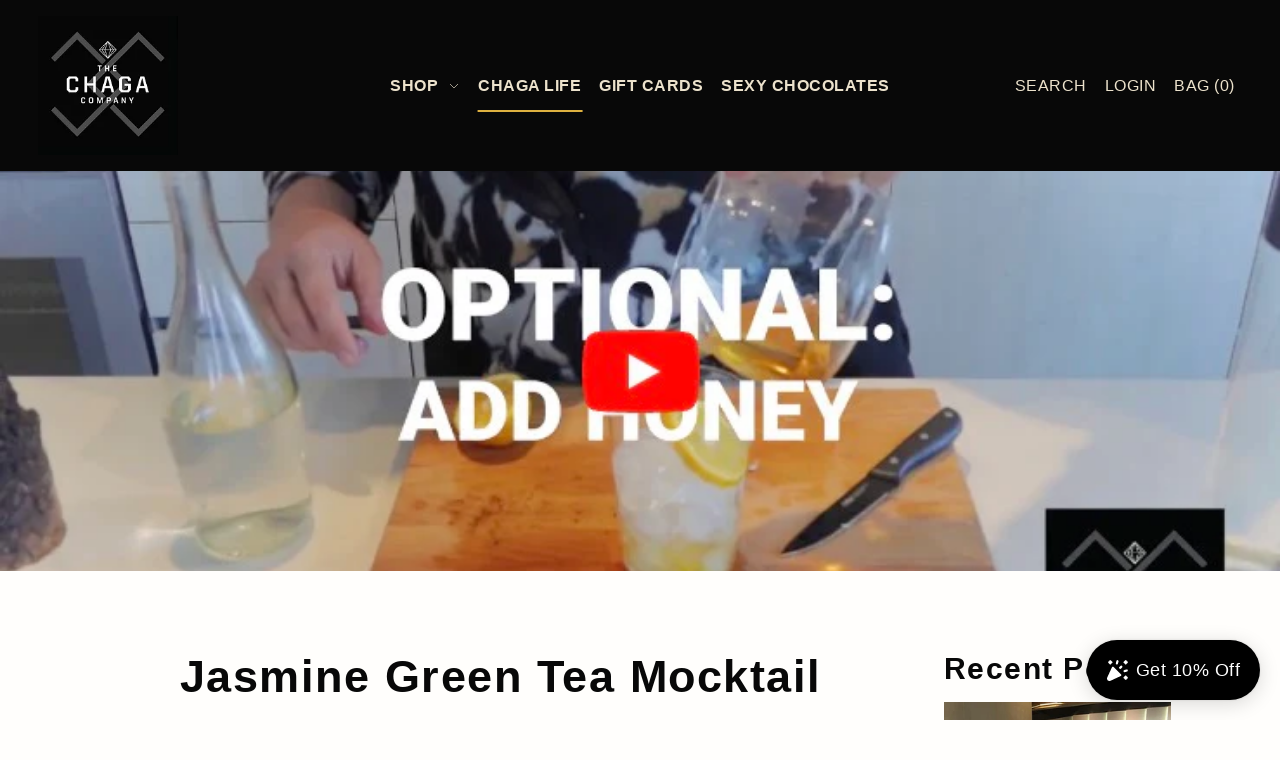

--- FILE ---
content_type: text/css
request_url: https://thechagaco.com/cdn/shop/t/12/assets/theme.css?v=64971128954103079011760714605
body_size: 13242
content:
/** Shopify CDN: Minification failed

Line 195:2 Expected identifier but found "*"
Line 671:46 The "+" operator only works if there is whitespace on both sides

**/
/* ---- Contents ----
  - Theme Module: Space
  - Theme Vendor: Flickity
  - Theme Module: Keyframes
  - Theme Module: Reset
  - Theme Partial: Typography
  - Theme Partial: Spacing
  - Theme Partial: Grid
  - Theme Partials: Tables
  - Theme Partials: Buttons
  - Theme Partials: Forms
  - Theme Partials: Helpers
  - Theme Partials: Global Sections
  - Theme Partials: Load Layout
*/

/* ---- Theme Module: Space ---- */
:root{--base-size:16px;--space-ratio:1.25;--space-ratio-md:1.25;--space-ratio-lg:1.333}@media(max-width:767px){:root{--space-12:95.3674316406px;--space-11:76.2939453125px;--space-10:61.03515625px;--space-9:48.828125px;--space-8:39.0625px;--space-7:31.25px;--space-6:25px;--space-5:20px;--space-4:16px;--space-3:12.8px;--space-2:10.24px;--space-1:8.192px;--space-0:0}}@media(min-width:768px) and (max-width:1023px){:root{--space-12:95.3674316406px;--space-11:76.2939453125px;--space-10:61.03515625px;--space-9:48.828125px;--space-8:39.0625px;--space-7:31.25px;--space-6:25px;--space-5:20px;--space-4:16px;--space-3:12.8px;--space-2:10.24px;--space-1:8.192px;--space-0:0}}@media(min-width:1024px){:root{--space-12:159.5001801693px;--space-11:119.6550488892px;--space-10:89.7637275988px;--space-9:67.3396306068px;--space-8:50.5173522931px;--space-7:37.897488592px;--space-6:28.430224px;--space-5:21.328px;--space-4:16px;--space-3:12.0030007502px;--space-2:9.0045016881px;--space-1:6.7550650323px;--space-0:0}}

/* ---- Theme Vendor: Flickity ---- */
/* Flickity v2.2.1
https://flickity.metafizzy.co */
.flickity-enabled{position:relative}.flickity-enabled:focus{outline:0}.flickity-viewport{overflow:hidden;position:relative;height:100%}.flickity-slider{position:absolute;width:100%;height:100%}.flickity-enabled.is-draggable{-webkit-tap-highlight-color:transparent;-webkit-user-select:none;-moz-user-select:none;-ms-user-select:none;user-select:none}.flickity-enabled.is-draggable .flickity-viewport{cursor:move;cursor:-webkit-grab;cursor:grab}.flickity-enabled.is-draggable .flickity-viewport.is-pointer-down{cursor:-webkit-grabbing;cursor:grabbing}.flickity-button{position:absolute;background:hsla(0,0%,100%,.75);border:none;color:#333}.flickity-button:hover{background:#fff;cursor:pointer}.flickity-button:focus{outline:0;}.flickity-button:active{opacity:.6}.flickity-button:disabled{opacity:.3;cursor:auto;pointer-events:none}.flickity-button-icon{fill:currentColor}.flickity-prev-next-button{top:50%;width:44px;height:44px;border-radius:50%;transform:translateY(-50%)}.flickity-prev-next-button.previous{left:10px}.flickity-prev-next-button.next{right:10px}.flickity-rtl .flickity-prev-next-button.previous{left:auto;right:10px}.flickity-rtl .flickity-prev-next-button.next{right:auto;left:10px}.flickity-prev-next-button .flickity-button-icon{position:absolute;left:20%;top:20%;width:60%;height:60%}.flickity-page-dots{position:absolute;width:100%;bottom:-25px;padding:0;margin:0;list-style:none;text-align:center;line-height:1}.flickity-rtl .flickity-page-dots{direction:rtl}.flickity-page-dots .dot{display:inline-block;width:7px;height:7px;margin:0 8px;background:#333;border-radius:50%;opacity:.25;cursor:pointer}.flickity-page-dots .dot.is-selected{opacity:1}
/* Custom Flickity & PhotoSwipe Styles */
.flickity-enabled.is-fade .flickity-slider > * {
  pointer-events: none;
  z-index: 0;
}
.flickity-enabled.is-fade .flickity-slider > .is-selected {
  pointer-events: auto;
  z-index: 1;
}
.flickity-prev-next-button:disabled {
  opacity: 0.5;
}
.flickity-slider .carousel-cell {
  width: 100%;
}
.flickity-prev-next-button {
  position: absolute;
  left: 0;
  top: 26px;
  right: unset;
  background: 0;
  width: 44px;
  height: 44px;
  display: inline-flex;
  align-items: center;
  justify-content: center;
  -webkit-mask-image: none;
  mask-image: none;
  text-align: center;
  cursor: pointer;
  z-index: 1;
  border-radius: unset;
  margin-bottom: 0;
  padding: 0;
}
.flickity-prev-next-button:hover {
  opacity: 1;
}
.flickity-button-icon {
  height: 14px !important;
  width: auto !important;
  position: relative !important;
  top: unset !important;
  left: unset !important;
  right: unset !important;
  bottom: unset !important;
}
.flickity-prev-next-button .flickity-button-icon,
.pswp__button svg .hover-fill {
  fill: var(--directional-text);
}
.flickity-prev-next-button:hover .flickity-button-icon,
.pswp__button:hover svg .hover-fill {
  fill: var(--directional-text);
}
.flickity-prev-next-button:disabled {
  color: var(--directional-text) !important;
  border: none !important;
  background-color: var(--directional-bg) !important;
}
.flickity-prev-next-button,
.pswp__button {
  border: none !important;
  background: var(--directional-bg) !important;
}
.flickity-prev-next-button:hover,
.pswp__button:hover {
  background: var(--directional-hover) !important;
}
.flickity-button:focus {
  outline: none !important;
  box-shadow: none !important;
}
.pswp__button:hover svg {
  stroke: var(--directional-text) !important;
}

/* ---- Theme Module: Keyframes ---- */
@keyframes fadeInOpacity {
  0% {
    opacity: 0;
  }

  100% {
    opacity: 1;
  }
}

@keyframes fadeOutOpacity {
  0% {
    opacity: 1;
  }

  100% {
    opacity: 0;
  }
}

@keyframes fadeInAnimation {
  0% {
    opacity: 0;
  }

  100% {
    opacity: 1;
  }
}

@keyframes loadingRipple {
  0% {
    top: 36px;
    left: 36px;
    width: 0;
    height: 0;
    opacity: 1;
  }

  100% {
    top: 0;
    left: 0;
    width: 72px;
    height: 72px;
    opacity: 0;
  }
}

@keyframes rotate {
  100% {
    transform: rotate(360deg);
  }
}

@keyframes dash {
  0% {
    stroke-dasharray: 1, 150;
    stroke-dashoffset: 0;
  }

  50% {
    stroke-dasharray: 90, 150;
    stroke-dashoffset: -35;
  }

  100% {
    stroke-dasharray: 90, 150;
    stroke-dashoffset: -124;
  }
}
/* ---- Theme Module: Reset ---- */
img:not([src]):not([srcset]) {
  visibility: hidden;
}

html {
  line-height: 1.15;
  -ms-text-size-adjust: 100%;
  -webkit-text-size-adjust: 100%;
}

* {
  -webkit-box-sizing: border-box;
  -moz-box-sizing: border-box;
  -ms-box-sizing: border-box;
  -o-box-sizing: border-box;
  box-sizing: border-box;
  *behavior: url(boxsizing.htc);
}

* {
  margin: 0;
}

body {
  overflow-x: hidden;
}

body, pre, div, dl, dt, dd, ul, ol, li, h1, h2, h3, h4, h5, h6, form, fieldset, p, blockquote, th, td {
  margin: 0;
  padding: 0;
}

article, aside, footer, header, nav, section, figcaption, figure, main {
  display: block;
}

style {
  display: none !important;
}

figure {
  margin: 1em 40px;
}

hr {
  box-sizing: content-box;
  height: 0;
  overflow: visible;
}

pre {
  font-family: monospace, monospace;
  font-size: 1em;
}

a {
  background-color: transparent;
  -webkit-text-decoration-skip: objects;
  text-decoration: none;
}

a img {
  vertical-align: middle;
}

small, small a {
  font-size: .75rem;
}

.rte img {
  height: unset;
  width: auto;
}

button, html [type="button"], [type="reset"], [type="submit"] {
  -webkit-appearance: button;
}

button::-moz-focus-inner, [type="button"]::-moz-focus-inner, [type="reset"]::-moz-focus-inner, [type="submit"]::-moz-focus-inner {
  border-style: none;
  padding: 0;
}

button:-moz-focusring, [type="button"]:-moz-focusring, [type="reset"]:-moz-focusring, [type="submit"]:-moz-focusring {
  outline: 1px dotted ButtonText;
}

[type="number"]::-webkit-inner-spin-button, [type="number"]::-webkit-outer-spin-button {
  height: auto;
}

[type="search"]::-webkit-search-cancel-button, [type="search"]::-webkit-search-decoration {
  -webkit-appearance: none;
}

[type="search"] {
  -webkit-appearance: textfield;
  outline-offset: -2px;
}

input {
  border-radius: 0;
}

input[type="search"] {
  -webkit-appearance: none;
}

textarea {
  overflow: auto;
}

.no-js .no-js-hidden, .hide {
  display: none !important;
}

.no-js .product__section-images #main-slider .carousel-cell {
  z-index: 99;
  opacity: 1 !important;
  animation: fadeIn ease .2s;
}

.no-js .product__section-images {
  visibility: visible !important;
}

.cart-type--no_js_cart .ajax-cart__form-wrapper--nojs {
  display: block !important;
}

.js #no-js-update-cart, .js .ajax-cart__form-wrapper--nojs {
  display: none;
}

.cart-type--no_js_cart .ajax-cart__item-remove--no-js, .no-js .ajax-cart__item-remove--no-js {
  display: block !important;
  position: absolute;
  top: 10px;
  right: 10px;
}

.cart-type--no_js_cart .ajax-cart__item-remove--js, .no-js .ajax-cart__item-remove--js {
  display: none;
}

.cart-type--no_js_cart .ajax-cart__qty-control--down, .cart-type--no_js_cart .ajax-cart__qty-control--up, .no-js .ajax-cart__qty-control--down, .no-js .ajax-cart__qty-control--up {
  display: none;
}

.cart-type--no_js_cart .ajax-cart__item-quantity, .no-js .ajax-cart__item-quantity {
  text-align: center !important;
  border-bottom: 1px solid;
}

.cart-type--no_js_cart .ajax-cart__item-update--no-js.btn-as-link {
  margin-bottom: 10px !important;
}

.cart-type--no_js_cart .ajax-cart__qty-input--no-js, .no-js .ajax-cart__qty-input--no-js {
  max-width: 90px;
  margin: 0;
}

.cart-type--no_js_cart .ajax-cart__item-update--no-js, .no-js .ajax-cart__item-update--no-js {
  display: block !important;
  margin-top: 8px;
  text-decoration: underline;
  font-size: 13px;
  text-align: center;
  margin-left: auto;
  margin-right: auto;
}

.no-js .ajax-cart__accordion--shipping-calc {
  display: none;
}

.cart-type--no_js_cart .ajax-cart__form-wrapper--nojs, .no-js .ajax-cart__accordion .accordion-content {
  display: block !important;
}

.no-js .loading-wrapper, .cart-type--no_js_cart .loading-wrapper {
  display: none;
}

.show {
  display: block;
  opacity: 1;
  animation-name: fadeInOpacity;
  animation-iteration-count: 1;
  animation-timing-function: ease-in;
  animation-duration: .8s;
}

html, body {
  height: 100%;
}

ul {
  margin: 0;
  padding: 0;
  list-style: none;
}

ul.bullet {
  list-style: disc;
  padding-left: var(--space-4);
}

ol {
  margin: 0;
  padding-left: var(--space-4);
}

ol ol {
  margin: 0;
}

img {
  height: auto;
  width: 100%;
  max-width: 100%;
  border: 0;
}

.box-ratio {
  display: block;
  height: 0;
  width: 100%;
  overflow: hidden;
}

.box-ratio img {
  display: block;
  width: 100%;
  animation: fadeInAnimation ease 3s animation-iteration-count:1;
  animation-fill-mode: forwards;
}

.box-ratio .placeholder-svg {
  position: absolute;
  width: 100%;
  height: 100%;
  top: 50%;
  left: 50%;
  transform: translate(-50%, -50%);
}

.animation--active [data-section-loaded] {
  opacity: 0;
  visibility: hidden;
  transition: 2000ms cubic-bezier(.23, 1, .32, 1);
}

.animation-text--active [data-section-loaded] .animate--text {
  opacity: 0;
  transition: opacity 0.5s ease-in, transform 0.5s ease;
}

.animation--active [data-section-loaded] .animate--text {
  transition-delay: 0.15s;
}

.animation-text--active [data-section-loaded] .animate--text.delay--1 {
  transition-delay: 0.30s;
}

.animation-text--active [data-section-loaded] .animate--text.delay--2 {
  transition-delay: 0.35s;
}

.animation-text--active [data-section-loaded] .animate--text.delay--3 {
  transition-delay: 0.4s;
}

.animation-text--active [data-section-loaded] .animate--text.delay--4 {
  transition-delay: 0.45s;
}

.animation-text--active [data-section-loaded] .animate--text.delay--5 {
  transition-delay: 0.5s;
}

.animation-text--active [data-section-loaded] .animate--text.delay--6 {
  transition-delay: 0.55s;
}

.animation-text--active [data-section-loaded] .animate--text.delay--7 {
  transition-delay: 0.65s;
}

.animation-text--active [data-section-loaded] .animate--text.delay--8 {
  transition-delay: 0.7s;
}

.animation-text--active [data-section-loaded] .animate--text.delay--9 {
  transition-delay: 0.75s;
}
.animation-text--active [data-section-loaded] .animate--text.delay--10 {
  transition-delay: 0.8s;
}
.animation-text--active [data-section-loaded] .animate--text.delay--11 {
  transition-delay: 0.85s;
}
.animation-text--active [data-section-loaded] .animate--text.delay--12 {
  transition-delay: 0.9s;
}
.animation-text--active [data-section-loaded] .animate--text.delay--13 {
  transition-delay: 0.95s;
}
.animation-text--active [data-section-loaded] .animate--text.delay--14 {
  transition-delay: 1s;
}
.animation-text--active [data-section-loaded] .animate--text.delay--15 {
  transition-delay: 1.05s;
}
.animation-text--active [data-section-loaded] .animate--text.delay--16 {
  transition-delay: 1.1s;
}

.animation-type--fadeInUp [data-section-loaded],
.animation-text-type--fadeInUp [data-section-loaded] .animate--text,
.animation-text-type--fadeInUp [data-section-loaded] .slide-animate {
  transform: translateY(50px);
}

.animation-type--fadeInDown [data-section-loaded],
.animation-text-type--fadeInDown [data-section-loaded] .animate--text,
.animation-text-type--fadeInDown [data-section-loaded] .slide-animate {
  transform: translateY(-50px);
}

.animation-type--fadeInLeft [data-section-loaded],
.animation-text-type--fadeInLeft [data-section-loaded] .animate--text,
.animation-text-type--fadeInLeft [data-section-loaded] .slide-animate {
  transform: translateX(25px);
}

.animation-type--fadeInRight [data-section-loaded],
.animation-text-type--fadeInRight [data-section-loaded] .animate--text,
.animation-text-type--fadeInRight [data-section-loaded] .slide-animate {
  transform: translateX(-25px);
}

.animation-type--turnIn [data-section-loaded],
.animation-text-type--turnIn [data-section-loaded] .animate--text,
.animation-text-type--turnIn [data-section-loaded] .slide-animate {
  transform: scaleX(-1);
  transform-style: preserve-3d;
  backface-visibility: hidden;
}

.animation-type--zoomIn [data-section-loaded],
.animation-text-type--zoomIn [data-section-loaded] .animate--text,
.animation-text-type--zoomIn [data-section-loaded] .slide-animate {
  transform: scale(1.3);
}

.animation--active [data-section-loaded="true"],
.no-js .animation--active [data-section-loaded="false"],
.animation--active .section--reloaded [data-section-loaded="false"],
.animation--active [data-section-loaded="false"].no-section-animation,
.animation-text--active [data-section-loaded="true"] .animate--text,
.no-js .animation-text--active [data-section-loaded="false"] .animate--text,
.animation-text--active .section--reloaded [data-section-loaded="false"] .animate--text {
  opacity: 1;
  visibility: visible;
  transform: translate(0);
}

.placeholder-svg {
  background: #efefef;
  fill: #c5c5c5;
}

.onboard {
  width: 100%;
  height: 100%
}

.onboard svg {
  width: 100%;
  height: 100%;
}

.video-wrapper {
  position: relative;
  padding-bottom: 56.25%;
  height: 0;
  width: 100%;
  max-width: 100%;
  overflow: hidden;
}

.video-wrapper iframe,
.video-wrapper video {
  position: absolute;
  top: 0;
  left: 0;
  width: 100%;
  height: 100%;
  object-fit: cover;
}

a:focus-visible,
*:focus-visible,
.flickity-button:focus-visible,
.section-featured-collection__wrapper--carousel .flickity-enabled.is-draggable:focus-visible,
.product__section--main .product__quantity-input:focus-visible,
.collection__horizontal-toolbar .chosen-value:focus-visible, .search__horizontal-toolbar .chosen-value:focus-visible {
  outline: var(--keyboard-focus) var(--keyboard-border-style) var(--keyboard-border-weight) !important;
  outline-offset: var(--keyboard-border-offset-weight) !important;
}

*:focus:not(:focus-visible),
.section-featured-collection__wrapper--carousel .flickity-enabled.is-draggable:focus:not(:focus-visible),
.product__section--main .product__quantity-input:focus:not(:focus-visible) {
  outline: none !important;
  outline-offset: unset !important;
}

.product-loop>a, .collection-loop__item>a {
  display: block;
  width: 100%;
}

.product-loop a:hover, .collection-loop__item a:hover, .product-loop a:hover .h5, .collection-loop__item a:hover .h5 {
  color: var(--text-color);
}

::-webkit-scrollbar {
  width: 5px;
  height: 5px;
}

::-webkit-scrollbar-button {
  width: 0;
  height: 0;
}

::-webkit-scrollbar-thumb {
  background: var(--dotted-color);
  border: 0 none #fff;
  border-radius: 50px;
}

::-webkit-scrollbar-thumb:hover {
  background: #fff;
}

::-webkit-scrollbar-thumb:active {
  background: #000;
}

::-webkit-scrollbar-track {
  background: var(--border-color);
  border: 0 none #fff;
  border-radius: 50px;
}

::-webkit-scrollbar-track:hover {
  background: var(--border-color);
}

::-webkit-scrollbar-track:active {
  background: #333;
}

::-webkit-scrollbar-corner {
  background: transparent;
}

body {
  background-color: var(--background);
}

/* ---- Theme Partial: Typography ---- */
p a, .rte a {
  text-decoration: underline
}

.rte h1 a, .rte h2 a, .rte h3 a, .rte h4 a, .rte h5 a, .rte h6 a {
  text-decoration: none
}

.rte ul {
  list-style-type: disc;
  padding-left: var(--space-4);
  margin: 0
}

p, a, .rte {
  line-height: calc((var(--font-size) * .3750)+var(--font-size));
  margin-bottom: calc(var(--font-size) * 1.5)
}

.rte p:last-child {
  margin-bottom: 0
}

blockquote, .rte, ul, ol {
  margin-bottom: calc(var(--font-size) * 1.5)
}

ul li, ul li a, ol li, ol li a {
  font-size: var(--font-size);
  line-height: 1.6
}

ul.header__navigation a {
  font-size: var(--nav-size);
  line-height: 1.3;
  font-style: var(--nav-style);
  font-family: var(--nav-family);
  font-weight: var(--nav-weight);
  letter-spacing: var(--nav-spacing);
  text-transform: var(--nav-transform);
}

ul.header__cart-links__wrapper a, ul.header__cart-links__wrapper span {
  font-size: var(--nav-size);
  font-style: var(--nav-style);
  font-family: var(--nav-family);
  font-weight: var(--nav-weight);
  letter-spacing: var(--nav-spacing);
  text-transform: var(--nav-transform);
}

small, small a, small p {
  font-size: var(--font-size);
  display: block
}

.sm-caps {
  font-size: var(--font-size);
  font-weight: bold;
  text-transform: uppercase;
  line-height: 1.6
}

blockquote, blockquote p {
  font-size: var(--font-size);
  line-height: 1.3;
  font-style: italic
}

blockquote cite {
  font-size: var(--font-size-sm);
  line-height: 1.3;
  font-style: normal
}

svg {
  vertical-align: middle;
  cursor: pointer
}

svg.md {
  transform: scale(1.3);
  transform-origin: center
}

svg.lg {
  transform: scale(1.3);
  transform-origin: center
}

h1, h1 a, .h1, .h1 a, h2, h2 a, .h2, .h2 a, h3, h3 a, .h3, .h3 a, h4, h4 a, .h4, .h4 a, h5, h5 a, .h5, .h5 a, h6, h6 a, .h6, .h6 a {
  color: var(--text-color);
  font-family: var(--heading-family);
  font-style: var(--heading-style);
  font-weight: var(--heading-weight);
  letter-spacing: var(--heading-spacing);
  margin-bottom: var(--space-4);
  text-decoration: none
}

body, .main-font, p, a, .rte, td, th, small {
  color: var(--text-color);
  font-size: var(--font-size);
  line-height: 1.5;
  font-family: var(--main-family);
  font-style: var(--main-style);
  font-weight: var(--main-weight);
  letter-spacing: var(--main-spacing)
}

span {
  font-size: var(--font-size)
}

span.sm, small {
  font-size: var(--font-size-sm)
}

p.onsale, span.onsale {
  color: var(--sale-color) !important
}

h1, h1 a, .h1, .h1 a {
  font-size: var(--h1-size);
  line-height: calc((var(--h1-size) * .17) + var(--h1-size));
}

h2, h2 a, .h2, .h2 a {
  font-size: var(--h2-size);
  line-height: calc((var(--h2-size) * .17) + var(--h2-size));
}

h3, h3 a, .h3, .h3 a {
  font-size: var(--h3-size);
  line-height: calc((var(--h3-size) * .17) + var(--h3-size));
}

h4, h4 a, .h4, .h4 a {
  font-size: calc(var(--font-size) + 2px);
  line-height: calc((var(--font-size) * .5) + var(--font-size));
}

h5, h5 a, .h5, .h5 a {
  font-size: calc(var(--font-size) + 1px);
  line-height: calc((var(--font-size) * .5) + var(--font-size));
}

h6, h6 a, .h6, .h6 a {
  font-size: var(--font-size);
}

a, a:visited {
  color: var(--text-color);
}

.rte a, .rte a:visited {
  color: var(--text-color);
}

.rte a:hover, ul.hover-list li>a:hover {
  color: var(--text-color);
}

a.no-hover:hover {
  color: unset;
}

::-webkit-input-placeholder {
  font-family: var(--main-family);
  font-weight: var(--main-weight);
  font-style: var(--main-style);
  font-display: swap;
  letter-spacing: var(--main-spacing);
}

::-moz-placeholder {
  font-family: var(--main-family);
  font-weight: var(--main-weight);
  font-style: var(--main-style);
  font-display: swap;
  letter-spacing: var(--main-spacing);
}

:-ms-input-placeholder {
  font-family: var(--main-family);
  font-weight: var(--main-weight);
  font-style: var(--main-style);
  font-display: swap;
  letter-spacing: var(--main-spacing);
}

:-moz-placeholder {
  font-family: var(--main-family);
  font-weight: var(--main-weight);
  font-style: var(--main-style);
  font-display: swap;
  letter-spacing: var(--main-spacing);
}

form {
  position: relative;
  z-index: 0;
}

/* ---- Theme Partial: Grid ---- */
.site-wrap{margin:0 auto;width:100%}.page-wrap{min-height:500px}.grid__wrapper{margin:0 auto;padding-left:3%;padding-right:3%;max-width:1600px;display:grid;grid-column-gap:1rem;grid-row-gap:1rem;grid-template-columns:repeat(12,1fr);grid-template-rows:auto;font-size:var(--font-size);}.wrapper-nest{display:grid}.grid__wrapper.aflow{grid-auto-flow:dense}.grid__wrapper.narrow{padding-left:7%;padding-right:7%}.grid__wrapper.full{padding-left:1.25%;padding-right:1.25%;max-width:unset;width:100%}.grid__wrapper.edge{padding-left:0;padding-right:0;margin-left:0;margin-right:0;width:100%;max-width:unset}.grid__wrapper>.first{order:1}.grid__wrapper>.last{order:2}.grid__wrapper.gtr1{grid-template-rows:1fr}.grid__wrapper.gtr2{grid-template-rows:1fr 1fr}.grid__wrapper.gtr3{grid-template-rows:1fr 1fr 1fr}.grid__wrapper.gtr4{grid-template-rows:1fr 1fr 1fr 1fr}@media(min-width:768px){.wrapper-fifths{grid-template-columns:repeat(15,1fr)}}.gr1{grid-row:span 1}.gr2{grid-row:span 2}.gr3{grid-row:span 3}.gr4{grid-row:span 4}.cg0{grid-column-gap:0}.cg1{grid-column-gap:var(--space-1)}.cg2{grid-column-gap:var(--space-2)}.cg3{grid-column-gap:var(--space-3)}.cg4{grid-column-gap:var(--space-4)}.cg5{grid-column-gap:var(--space-5)}.cg6{grid-column-gap:var(--space-6)}.cg7{grid-column-gap:var(--space-7)}.cg8{grid-column-gap:var(--space-8)}.cg9{grid-column-gap:var(--space-9)}.rg0{grid-row-gap:0}.rg1{grid-row-gap:var(--space-1)}.rg2{grid-row-gap:var(--space-2)}.rg3{grid-row-gap:var(--space-3)}.rg4{grid-row-gap:var(--space-4)}.rg5{grid-row-gap:var(--space-5)}.rg6{grid-row-gap:var(--space-6)}.rg7{grid-row-gap:var(--space-7)}.rg8{grid-row-gap:var(--space-8)}.rg9{grid-row-gap:var(--space-9)}.a-left{text-align:left}.a-right{text-align:right}.a-center{text-align:center}.v-start{align-self:start;vertical-align:top}.v-center{align-self:center;vertical-align:middle}.v-end{align-self:end;vertical-align:bottom}.v-stretch{align-self:stretch}.vi-center{display:inline;vertical-align:middle}.vib-center{display:inline-block;vertical-align:middle}.h-start{justify-self:start}.h-center{justify-self:center}.h-end{justify-self:end}.h-stretch{justify-self:stretch}.vh-start{place-self:start}.vv-center{place-self:center}.vh-end{place-self:end}.vh-stretch{place-self:stretch}.span-1{grid-column:1;width:100%}.span-2{grid-column:1/3;width:100%}.span-3{grid-column:1/4;width:100%}.span-4,.span-third{grid-column:1/5;width:100%}.span-5{grid-column:1/6;width:100%}.span-6{grid-column:1/7;width:100%}.span-7{grid-column:1/8;width:100%}.span-8{grid-column:1/9;width:100%}.span-9{grid-column:1/10;width:100%}.span-10{grid-column:1/11;width:100%}.span-11{grid-column:1/12;width:100%}.span-12{grid-column:1/13;width:100%}@media(min-width:768px){.span-full-fifths{grid-column:1/16;width:100%}}.span-6.first{grid-column:1/7;width:100%}.span-6.last{grid-column:7/13;width:100%}.span-8.first{grid-column:1/9;width:100%}.span-4.last{grid-column:9/13;width:100%}.span-4.first{grid-column:1/5;width:100%}.span-8.last{grid-column:5/13;width:100%}.span-9.first{grid-column:1/10;width:100%}.span-3.last{grid-column:10/13;width:100%}.span-3.first{grid-column:1/4;width:100%}.span-9.last{grid-column:4/13;width:100%}.span-1.auto{grid-column:auto/span 1;width:100%}.span-2.auto{grid-column:auto/span 2;width:100%}.span-3.auto{grid-column:auto/span 3;width:100%}.span-4.auto,.span-third.auto{grid-column:auto/span 4;width:100%}.span-5.auto{grid-column:auto/span 5;width:100%}.span-6.auto{grid-column:auto/span 6;width:100%}.span-7.auto{grid-column:auto/span 7;width:100%}.span-8.auto{grid-column:auto/span 8;width:100%}.span-9.auto{grid-column:auto/span 9;width:100%}.span-10.auto{grid-column:auto/span 10;width:100%}.span-11.auto{grid-column:auto/span 11;width:100%}.span-12.auto{grid-column:auto/span 12;width:100%}.span-1.push-1{grid-column:2/3;width:100%}.span-1.push-2{grid-column:3/4;width:100%}.span-1.push-3{grid-column:4/5;width:100%}.span-1.push-4{grid-column:5/6;width:100%}.span-1.push-5{grid-column:6/7;width:100%}.span-1.push-6{grid-column:7/8;width:100%}.span-1.push-7{grid-column:8/9;width:100%}.span-1.push-8{grid-column:9/10;width:100%}.span-1.push-9{grid-column:10/11;width:100%}.span-1.push-10{grid-column:11/12;width:100%}.span-1.push-11{grid-column:12/13;width:100%}.span-2.push-1{grid-column:2/4;width:100%}.span-2.push-2{grid-column:3/5;width:100%}.span-2.push-3{grid-column:4/6;width:100%}.span-2.push-4{grid-column:5/7;width:100%}.span-2.push-5{grid-column:6/8;width:100%}.span-2.push-6{grid-column:7/9;width:100%}.span-2.push-7{grid-column:8/10;width:100%}.span-2.push-8{grid-column:9/11;width:100%}.span-2.push-9{grid-column:10/12;width:100%}.span-2.push-10{grid-column:11/13;width:100%}.span-3.push-1{grid-column:2/5;width:100%}.span-3.push-2{grid-column:3/6;width:100%}.span-3.push-3{grid-column:4/7;width:100%}.span-3.push-4{grid-column:5/8;width:100%}.span-3.push-5{grid-column:6/9;width:100%}.span-3.push-6{grid-column:7/10;width:100%}.span-3.push-7{grid-column:8/11;width:100%}.span-3.push-8{grid-column:9/12;width:100%}.span-3.push-9{grid-column:10/13;width:100%}.span-4.push-1{grid-column:2/6;width:100%}.span-4.push-2{grid-column:3/7;width:100%}.span-4.push-3{grid-column:4/8;width:100%}.span-4.push-4{grid-column:5/9;width:100%}.span-4.push-5{grid-column:6/10;width:100%}.span-4.push-6{grid-column:7/11;width:100%}.span-4.push-7{grid-column:8/12;width:100%}.span-4.push-8{grid-column:9/13;width:100%}.span-5.push-1{grid-column:2/7;width:100%}.span-5.push-2{grid-column:3/8;width:100%}.span-5.push-3{grid-column:4/9;width:100%}.span-5.push-4{grid-column:5/10;width:100%}.span-5.push-5{grid-column:6/11;width:100%}.span-5.push-6{grid-column:7/12;width:100%}.span-5.push-7{grid-column:8/13;width:100%}.span-6.push-1{grid-column:2/8;width:100%}.span-6.push-2{grid-column:3/9;width:100%}.span-6.push-3{grid-column:4/10;width:100%}.span-6.push-4{grid-column:5/11;width:100%}.span-6.push-5{grid-column:6/12;width:100%}.span-6.push-6{grid-column:7/13;width:100%}.span-7.push-1{grid-column:2/9;width:100%}.span-7.push-2{grid-column:3/10;width:100%}.span-7.push-3{grid-column:4/11;width:100%}.span-7.push-4{grid-column:5/12;width:100%}.span-7.push-5{grid-column:6/13;width:100%}.span-8.push-1{grid-column:2/10;width:100%}.span-8.push-2{grid-column:3/11;width:100%}.span-8.push-3{grid-column:4/12;width:100%}.span-8.push-4{grid-column:5/13;width:100%}.span-9.push-1{grid-column:2/11;width:100%}.span-9.push-2{grid-column:3/12;width:100%}.span-9.push-3{grid-column:4/13;width:100%}.span-10.push-1{grid-column:2/12;width:100%}.span-10.push-2{grid-column:3/13;width:100%}.span-11.push-1{grid-column:2/13;width:100%}@media(max-width:767px){.span-2,.span-2.auto{grid-column:auto/span 6;width:100%}.span-10,.span-10.auto,.span-11,.span-11.auto,.span-3,.span-3.auto,.span-4,.span-4.auto,.span-5,.span-5.auto,.span-6,.span-6.auto,.span-7,.span-7.auto,.span-8,.span-8.auto,.span-9,.span-9.auto{grid-column:auto/span 12!important;width:100%}.product-loop{grid-column:auto/span 6!important}.sm-span-1.auto{grid-column:auto/span 1!important;width:100%}.sm-span-2.auto{grid-column:auto/span 2!important;width:100%}.sm-span-3.auto{grid-column:auto/span 3!important;width:100%}.sm-span-4.auto,.sm-span-third.auto{grid-column:auto/span 4!important;width:100%}.sm-span-5.auto{grid-column:auto/span 5!important;width:100%}.sm-span-6.auto{grid-column:auto/span 6!important;width:100%}.sm-span-7.auto{grid-column:auto/span 7!important;width:100%}.sm-span-8.auto{grid-column:auto/span 8!important;width:100%}.sm-span-9.auto{grid-column:auto/span 9!important;width:100%}.sm-span-10.auto{grid-column:auto/span 10!important;width:100%}.sm-span-11.auto{grid-column:auto/span 11!important;width:100%}.sm-span-12.auto{grid-column:auto/span 12!important;width:100%}.sm-cg0{grid-column-gap:0}.sm-cg1{grid-column-gap:var(--space-1)}.sm-cg2{grid-column-gap:var(--space-2)}.sm-cg3{grid-column-gap:var(--space-3)}.sm-cg4{grid-column-gap:var(--space-4)}.sm-cg5{grid-column-gap:var(--space-5)}.sm-cg6{grid-column-gap:var(--space-6)}.sm-cg7{grid-column-gap:var(--space-7)}.sm-cg8{grid-column-gap:var(--space-8)}.sm-cg9{grid-column-gap:var(--space-9)}.sm-rg0{grid-row-gap:0}.sm-rg1{grid-row-gap:var(--space-1)}.sm-rg2{grid-row-gap:var(--space-2)}.sm-rg3{grid-row-gap:var(--space-3)}.sm-rg4{grid-row-gap:var(--space-4)}.sm-rg5{grid-row-gap:var(--space-5)}.sm-rg6{grid-row-gap:var(--space-6)}.sm-rg7{grid-row-gap:var(--space-7)}.sm-rg8{grid-row-gap:var(--space-8)}.sm-rg9{grid-row-gap:var(--space-9)}}@media(min-width:768px) and (max-width:1023px){.md-span-12.auto{grid-column:auto/span 12!important;width:100%}.md-span-1.auto{grid-column:auto/span 1!important;width:100%}.md-span-2.auto{grid-column:auto/span 2!important;width:100%}.md-span-3.auto{grid-column:auto/span 3!important;width:100%}.md-span-4.auto,.md-span-third.auto{grid-column:auto/span 4!important;width:100%}.md-span-5.auto{grid-column:auto/span 5!important;width:100%}.md-span-6.auto{grid-column:auto/span 6!important;width:100%}.md-span-7.auto{grid-column:auto/span 7!important;width:100%}.md-span-8.auto{grid-column:auto/span 8!important;width:100%}.md-span-9.auto{grid-column:auto/span 9!important;width:100%}.md-span-10.auto{grid-column:auto/span 10!important;width:100%}.md-span-11.auto{grid-column:auto/span 11!important;width:100%}.md-span-12.auto{grid-column:auto/span 12!important;width:100%}.md-span-12.auto{grid-column:auto/span 12!important;width:100%}.md-cg0{grid-column-gap:0}.md-cg1{grid-column-gap:var(--space-1)}.md-cg2{grid-column-gap:var(--space-2)}.md-cg3{grid-column-gap:var(--space-3)}.md-cg4{grid-column-gap:var(--space-4)}.md-cg5{grid-column-gap:var(--space-5)}.md-cg6{grid-column-gap:var(--space-6)}.md-cg7{grid-column-gap:var(--space-7)}.md-cg8{grid-column-gap:var(--space-8)}.md-cg9{grid-column-gap:var(--space-9)}.md-rg0{grid-row-gap:0}.md-rg1{grid-row-gap:var(--space-1)}.md-rg2{grid-row-gap:var(--space-2)}.md-rg3{grid-row-gap:var(--space-3)}.md-rg4{grid-row-gap:var(--space-4)}.md-rg5{grid-row-gap:var(--space-5)}.md-rg6{grid-row-gap:var(--space-6)}.md-rg7{grid-row-gap:var(--space-7)}.md-rg8{grid-row-gap:var(--space-8)}.md-rg9{grid-row-gap:var(--space-9)}}@media(max-width:1023px){.dv-span-12.auto{grid-column:auto/span 12!important;width:100%}.dv-span-1.auto{grid-column:auto/span 1!important;width:100%}.dv-span-2.auto{grid-column:auto/span 2!important;width:100%}.dv-span-3.auto{grid-column:auto/span 3!important;width:100%}.dv-span-4.auto,.md-span-third.auto{grid-column:auto/span 4!important;width:100%}.dv-span-5.auto{grid-column:auto/span 5!important;width:100%}.dv-span-6.auto{grid-column:auto/span 6!important;width:100%}.dv-span-7.auto{grid-column:auto/span 7!important;width:100%}.dv-span-8.auto{grid-column:auto/span 8!important;width:100%}.dv-span-9.auto{grid-column:auto/span 9!important;width:100%}.dv-span-10.auto{grid-column:auto/span 10!important;width:100%}.dv-span-11.auto{grid-column:auto/span 11!important;width:100%}.dv-span-12.auto{grid-column:auto/span 12!important;width:100%}.dv-cg0{grid-column-gap:0}.dv-cg1{grid-column-gap:var(--space-1)}.dv-cg2{grid-column-gap:var(--space-2)}.dv-cg3{grid-column-gap:var(--space-3)}.dv-cg4{grid-column-gap:var(--space-4)}.dv-cg5{grid-column-gap:var(--space-5)}.dv-cg6{grid-column-gap:var(--space-6)}.dv-cg7{grid-column-gap:var(--space-7)}.dv-cg8{grid-column-gap:var(--space-8)}.dv-cg9{grid-column-gap:var(--space-9)}.dv-rg0{grid-row-gap:0}.dv-rg1{grid-row-gap:var(--space-1)}.dv-rg2{grid-row-gap:var(--space-2)}.dv-rg3{grid-row-gap:var(--space-3)}.dv-rg4{grid-row-gap:var(--space-4)}.dv-rg5{grid-row-gap:var(--space-5)}.dv-rg6{grid-row-gap:var(--space-6)}.dv-rg7{grid-row-gap:var(--space-7)}.dv-rg8{grid-row-gap:var(--space-8)}.dv-rg9{grid-row-gap:var(--space-9)}}@media (max-width:768px){.sm-a-center{text-align:center;}}

/* ---- Theme Partial: Spacing ---- */
/* --- Margin --- */
.m0{margin:0}.mt0{margin-top:0}.mr0{margin-right:0}.mb0{margin-bottom:0}.ml0{margin-left:0}.mx0{margin-left:0;margin-right:0}.my0{margin-top:0;margin-bottom:0}.m1{margin:var(--space-1)}.mt1{margin-top:var(--space-1)}.mtn1{margin-top:calc(var(--space-1) * -1)}.mr1{margin-right:var(--space-1)}.mrn1{margin-right:calc(var(--space-1) * -1)}.mb1{margin-bottom:var(--space-1)}.mbn1{margin-bottom:calc(var(--space-1) * -1)}.ml1{margin-left:var(--space-1)}.mln1{margin-left:calc(var(--space-1) * -1)}.mx1{margin-left:var(--space-1);margin-right:var(--space-1)}.my1{margin-top:var(--space-1);margin-bottom:var(--space-1)}.m2{margin:var(--space-2)}.mt2{margin-top:var(--space-2)}.mtn2{margin-top:calc(var(--space-2) * -1)}.mr2{margin-right:var(--space-2)}.mrn2{margin-right:calc(var(--space-2) * -1)}.mb2{margin-bottom:var(--space-2)}.mbn2{margin-bottom:calc(var(--space-2) * -1)}.ml2{margin-left:var(--space-2)}.mln2{margin-left:calc(var(--space-2) * -1)}.mx2{margin-left:var(--space-2);margin-right:var(--space-2)}.my2{margin-top:var(--space-2);margin-bottom:var(--space-2)}.m3{margin:var(--space-3)}.mt3{margin-top:var(--space-3)}.mtn3{margin-top:calc(var(--space-3) * -1)}.mr3{margin-right:var(--space-3)}.mrn3{margin-right:calc(var(--space-3) * -1)}.mb3{margin-bottom:var(--space-3)}.mbn3{margin-bottom:calc(var(--space-3) * -1)}.ml3{margin-left:var(--space-3)}.mln3{margin-left:calc(var(--space-3) * -1)}.mx3{margin-left:var(--space-3);margin-right:var(--space-3)}.my3{margin-top:var(--space-3);margin-bottom:var(--space-3)}.m4{margin:var(--space-4)}.mt4{margin-top:var(--space-4)}.mtn4{margin-top:calc(var(--space-4) * -1)}.mr4{margin-right:var(--space-4)}.mrn4{margin-right:calc(var(--space-4) * -1)}.mb4{margin-bottom:var(--space-4)}.mbn4{margin-bottom:calc(var(--space-4) * -1)}.ml4{margin-left:var(--space-4)}.mln4{margin-left:calc(var(--space-4) * -1)}.mx4{margin-left:var(--space-4);margin-right:var(--space-4)}.my4{margin-top:var(--space-4);margin-bottom:var(--space-4)}.m5{margin:var(--space-5)}.mt5{margin-top:var(--space-5)}.mtn5{margin-top:calc(var(--space-5) * -1)}.mr5{margin-right:var(--space-5)}.mrn5{margin-right:calc(var(--space-5) * -1)}.mb5{margin-bottom:var(--space-5)}.mbn5{margin-bottom:calc(var(--space-5) * -1)}.ml5{margin-left:var(--space-5)}.mln5{margin-left:calc(var(--space-5) * -1)}.mx5{margin-left:var(--space-5);margin-right:var(--space-5)}.my5{margin-top:var(--space-5);margin-bottom:var(--space-5)}.m6{margin:var(--space-6)}.mt6{margin-top:var(--space-6)}.mtn6{margin-top:calc(var(--space-6) * -1)}.mr6{margin-right:var(--space-6)}.mrn6{margin-right:calc(var(--space-6) * -1)}.mb6{margin-bottom:var(--space-6)}.mbn6{margin-bottom:calc(var(--space-6) * -1)}.ml6{margin-left:var(--space-6)}.mln6{margin-left:calc(var(--space-6) * -1)}.mx6{margin-left:var(--space-6);margin-right:var(--space-6)}.my6{margin-top:var(--space-6);margin-bottom:var(--space-6)}.m7{margin:var(--space-7)}.mt7{margin-top:var(--space-7)}.mtn7{margin-top:calc(var(--space-7) * -1)}.mr7{margin-right:var(--space-7)}.mrn7{margin-right:calc(var(--space-7) * -1)}.mb7{margin-bottom:var(--space-7)}.mbn7{margin-bottom:calc(var(--space-7) * -1)}.ml7{margin-left:var(--space-7)}.mln7{margin-left:calc(var(--space-7) * -1)}.mx7{margin-left:var(--space-7);margin-right:var(--space-7)}.my7{margin-top:var(--space-7);margin-bottom:var(--space-7)}.m8{margin:var(--space-8)}.mt8{margin-top:var(--space-8)}.mtn8{margin-top:calc(var(--space-8) * -1)}.mr8{margin-right:var(--space-8)}.mrn8{margin-right:calc(var(--space-8) * -1)}.mb8{margin-bottom:var(--space-8)}.mbn8{margin-bottom:calc(var(--space-8) * -1)}.ml8{margin-left:var(--space-8)}.mln8{margin-left:calc(var(--space-8) * -1)}.mx8{margin-left:var(--space-8);margin-right:var(--space-8)}.my8{margin-top:var(--space-8);margin-bottom:var(--space-8)}.m9{margin:var(--space-9)}.mt9{margin-top:var(--space-9)}.mtn9{margin-top:calc(var(--space-9) * -1)}.mr9{margin-right:var(--space-9)}.mrn9{margin-right:calc(var(--space-9) * -1)}.mb9{margin-bottom:var(--space-9)}.mbn9{margin-bottom:calc(var(--space-9) * -1)}.ml9{margin-left:var(--space-9)}.mln9{margin-left:calc(var(--space-9) * -1)}.mx9{margin-left:var(--space-9);margin-right:var(--space-9)}.my9{margin-top:var(--space-9);margin-bottom:var(--space-9)}.m10{margin:var(--space-10)}.mt10{margin-top:var(--space-10)}.mtn10{margin-top:calc(var(--space-10) * -1)}.mr10{margin-right:var(--space-10)}.mrn10{margin-right:calc(var(--space-10) * -1)}.mb10{margin-bottom:var(--space-10)}.mbn10{margin-bottom:calc(var(--space-10) * -1)}.ml10{margin-left:var(--space-10)}.mln10{margin-left:calc(var(--space-10) * -1)}.mx10{margin-left:var(--space-10);margin-right:var(--space-10)}.my10{margin-top:var(--space-10);margin-bottom:var(--space-10)}.m11{margin:var(--space-11)}.mt11{margin-top:var(--space-11)}.mr11{margin-right:var(--space-11)}.mb11{margin-bottom:var(--space-11)}.ml11{margin-left:var(--space-11)}.mx11{margin-left:var(--space-11);margin-right:var(--space-11)}.my11{margin-top:var(--space-11);margin-bottom:var(--space-11)}.m12{margin:var(--space-12)}.mt12{margin-top:var(--space-12)}.mr12{margin-right:var(--space-12)}.mb12{margin-bottom:var(--space-12)}.ml12{margin-left:var(--space-12)}.mx12{margin-left:var(--space-12);margin-right:var(--space-12)}.my12{margin-top:var(--space-12);margin-bottom:var(--space-12)}.mxn1{margin-left:calc(var(--space-1) * -1);margin-right:calc(var(--space-1) * -1)}.mxn2{margin-left:calc(var(--space-2) * -1);margin-right:calc(var(--space-2) * -1)}.mxn3{margin-left:calc(var(--space-3) * -1);margin-right:calc(var(--space-3) * -1)}.mxn4{margin-left:calc(var(--space-4) * -1);margin-right:calc(var(--space-4) * -1)}.mxn5{margin-left:calc(var(--space-5) * -1);margin-right:calc(var(--space-5) * -1)}.mxn6{margin-left:calc(var(--space-6) * -1);margin-right:calc(var(--space-6) * -1)}.mxn7{margin-left:calc(var(--space-7) * -1);margin-right:calc(var(--space-7) * -1)}.mxn8{margin-left:calc(var(--space-8) * -1);margin-right:calc(var(--space-8) * -1)}.mxn9{margin-left:calc(var(--space-9) * -1);margin-right:calc(var(--space-9) * -1)}.mxn10{margin-left:calc(var(--space-10) * -1);margin-right:calc(var(--space-10) * -1)}.mxn11{margin-left:calc(var(--space-11) * -1);margin-right:calc(var(--space-11) * -1)}.mxn12{margin-left:calc(var(--space-12) * -1);margin-right:calc(var(--space-12) * -1)}.m-auto{margin:auto}.mt-auto{margin-top:auto}.mr-auto{margin-right:auto}.mb-auto{margin-bottom:auto}.ml-auto{margin-left:auto}.mx-auto{margin-left:auto;margin-right:auto}.my-auto{margin-top:auto;margin-bottom:auto}

/* --- Padding --- */
.p0{padding:0}.pt0{padding-top:0}.pr0{padding-right:0}.pb0{padding-bottom:0}.pl0{padding-left:0}.px0{padding-left:0;padding-right:0}.py0{padding-top:0;padding-bottom:0}.p1{padding:var(--space-1)}.pt1{padding-top:var(--space-1)}.pr1{padding-right:var(--space-1)}.pb1{padding-bottom:var(--space-1)}.pl1{padding-left:var(--space-1)}.py1{padding-top:var(--space-1);padding-bottom:var(--space-1)}.px1{padding-left:var(--space-1);padding-right:var(--space-1)}.p2{padding:var(--space-2)}.pt2{padding-top:var(--space-2)}.pr2{padding-right:var(--space-2)}.pb2{padding-bottom:var(--space-2)}.pl2{padding-left:var(--space-2)}.py2{padding-top:var(--space-2);padding-bottom:var(--space-2)}.px2{padding-left:var(--space-2);padding-right:var(--space-2)}.p3{padding:var(--space-3)}.pt3{padding-top:var(--space-3)}.pr3{padding-right:var(--space-3)}.pb3{padding-bottom:var(--space-3)}.pl3{padding-left:var(--space-3)}.py3{padding-top:var(--space-3);padding-bottom:var(--space-3)}.px3{padding-left:var(--space-3);padding-right:var(--space-3)}.p4{padding:var(--space-4)}.pt4{padding-top:var(--space-4)}.pr4{padding-right:var(--space-4)}.pb4{padding-bottom:var(--space-4)}.pl4{padding-left:var(--space-4)}.py4{padding-top:var(--space-4);padding-bottom:var(--space-4)}.px4{padding-left:var(--space-4);padding-right:var(--space-4)}.p5{padding:var(--space-5)}.pt5{padding-top:var(--space-5)}.pr5{padding-right:var(--space-5)}.pb5{padding-bottom:var(--space-5)}.pl5{padding-left:var(--space-5)}.py5{padding-top:var(--space-5);padding-bottom:var(--space-5)}.px5{padding-left:var(--space-5);padding-right:var(--space-5)}.p6{padding:var(--space-6)}.pt6{padding-top:var(--space-6)}.pr6{padding-right:var(--space-6)}.pb6{padding-bottom:var(--space-6)}.pl6{padding-left:var(--space-6)}.py6{padding-top:var(--space-6);padding-bottom:var(--space-6)}.px6{padding-left:var(--space-6);padding-right:var(--space-6)}.p7{padding:var(--space-7)}.pt7{padding-top:var(--space-7)}.pr7{padding-right:var(--space-7)}.pb7{padding-bottom:var(--space-7)}.pl7{padding-left:var(--space-7)}.py7{padding-top:var(--space-7);padding-bottom:var(--space-7)}.px7{padding-left:var(--space-7);padding-right:var(--space-7)}.p8{padding:var(--space-8)}.pt8{padding-top:var(--space-8)}.pr8{padding-right:var(--space-8)}.pb8{padding-bottom:var(--space-8)}.pl8{padding-left:var(--space-8)}.py8{padding-top:var(--space-8);padding-bottom:var(--space-8)}.px8{padding-left:var(--space-8);padding-right:var(--space-8)}.p9{padding:var(--space-9)}.pt9{padding-top:var(--space-9)}.pr9{padding-right:var(--space-9)}.pb9{padding-bottom:var(--space-9)}.pl9{padding-left:var(--space-9)}.py9{padding-top:var(--space-9);padding-bottom:var(--space-9)}.px9{padding-left:var(--space-9);padding-right:var(--space-9)}.p10{padding:var(--space-10)}.pt10{padding-top:var(--space-10)}.pr10{padding-right:var(--space-10)}.pb10{padding-bottom:var(--space-10)}.pl10{padding-left:var(--space-10)}.py10{padding-top:var(--space-10);padding-bottom:var(--space-10)}.px10{padding-left:var(--space-10);padding-right:var(--space-10)}.p11{padding:var(--space-11)}.pt11{padding-top:var(--space-11)}.pr11{padding-right:var(--space-11)}.pb11{padding-bottom:var(--space-11)}.pl11{padding-left:var(--space-11)}.py11{padding-top:var(--space-11);padding-bottom:var(--space-11)}.px11{padding-left:var(--space-11);padding-right:var(--space-11)}.p12{padding:var(--space-12)}.pt12{padding-top:var(--space-12)}.pr12{padding-right:var(--space-12)}.pb12{padding-bottom:var(--space-12)}.pl12{padding-left:var(--space-12)}.py12{padding-top:var(--space-12);padding-bottom:var(--space-12)}.px12{padding-left:var(--space-12);padding-right:var(--space-12)}

@media (min-width: 768px) and (max-width: 1023px) {

  /* --- Margin + Padding Medium --- */
  .md-m0{margin:0}.md-mt0{margin-top:0}.md-mr0{margin-right:0}.md-mb0{margin-bottom:0}.md-ml0{margin-left:0}.md-mx0{margin-left:0;margin-right:0}.md-my0{margin-top:0;margin-bottom:0}.md-m1{margin:var(--space-1)}.md-mt1{margin-top:var(--space-1)}.md-mtn1{margin-top:calc(var(--space-1) * -1)}.md-mr1{margin-right:var(--space-1)}.md-mrn1{margin-right:calc(var(--space-1) * -1)}.md-mb1{margin-bottom:var(--space-1)}.md-mbn1{margin-bottom:calc(var(--space-1) * -1)}.md-ml1{margin-left:var(--space-1)}.md-mln1{margin-left:calc(var(--space-1) * -1)}.md-mx1{margin-left:var(--space-1);margin-right:var(--space-1)}.md-my1{margin-top:var(--space-1);margin-bottom:var(--space-1)}.md-m2{margin:var(--space-2)}.md-mt2{margin-top:var(--space-2)}.md-mtn2{margin-top:calc(var(--space-2) * -1)}.md-mr2{margin-right:var(--space-2)}.md-mrn2{margin-right:calc(var(--space-2) * -1)}.md-mb2{margin-bottom:var(--space-2)}.md-mbn2{margin-bottom:calc(var(--space-2) * -1)}.md-ml2{margin-left:var(--space-2)}.md-mln2{margin-left:calc(var(--space-2) * -1)}.md-mx2{margin-left:var(--space-2);margin-right:var(--space-2)}.md-my2{margin-top:var(--space-2);margin-bottom:var(--space-2)}.md-m3{margin:var(--space-3)}.md-mt3{margin-top:var(--space-3)}.md-mtn3{margin-top:calc(var(--space-3) * -1)}.md-mr3{margin-right:var(--space-3)}.md-mrn3{margin-right:calc(var(--space-3) * -1)}.md-mb3{margin-bottom:var(--space-3)}.md-mbn3{margin-bottom:calc(var(--space-3) * -1)}.md-ml3{margin-left:var(--space-3)}.md-mln3{margin-left:calc(var(--space-3) * -1)}.md-mx3{margin-left:var(--space-3);margin-right:var(--space-3)}.md-my3{margin-top:var(--space-3);margin-bottom:var(--space-3)}.md-m4{margin:var(--space-4)}.md-mt4{margin-top:var(--space-4)}.md-mtn4{margin-top:calc(var(--space-4) * -1)}.md-mr4{margin-right:var(--space-4)}.md-mrn4{margin-right:calc(var(--space-4) * -1)}.md-mb4{margin-bottom:var(--space-4)}.md-mbn4{margin-bottom:calc(var(--space-4) * -1)}.md-ml4{margin-left:var(--space-4)}.md-mln4{margin-left:calc(var(--space-4) * -1)}.md-mx4{margin-left:var(--space-4);margin-right:var(--space-4)}.md-my4{margin-top:var(--space-4);margin-bottom:var(--space-4)}.md-m5{margin:var(--space-5)}.md-mt5{margin-top:var(--space-5)}.md-mtn5{margin-top:calc(var(--space-5) * -1)}.md-mr5{margin-right:var(--space-5)}.md-mrn5{margin-right:calc(var(--space-5) * -1)}.md-mb5{margin-bottom:var(--space-5)}.md-mbn5{margin-bottom:calc(var(--space-5) * -1)}.md-ml5{margin-left:var(--space-5)}.md-mln5{margin-left:calc(var(--space-5) * -1)}.md-mx5{margin-left:var(--space-5);margin-right:var(--space-5)}.md-my5{margin-top:var(--space-5);margin-bottom:var(--space-5)}.md-m6{margin:var(--space-6)}.md-mt6{margin-top:var(--space-6)}.md-mtn6{margin-top:calc(var(--space-6) * -1)}.md-mr6{margin-right:var(--space-6)}.md-mrn6{margin-right:calc(var(--space-6) * -1)}.md-mb6{margin-bottom:var(--space-6)}.md-mbn6{margin-bottom:calc(var(--space-6) * -1)}.md-ml6{margin-left:var(--space-6)}.md-mln6{margin-left:calc(var(--space-6) * -1)}.md-mx6{margin-left:var(--space-6);margin-right:var(--space-6)}.md-my6{margin-top:var(--space-6);margin-bottom:var(--space-6)}.md-m7{margin:var(--space-7)}.md-mt7{margin-top:var(--space-7)}.md-mtn7{margin-top:calc(var(--space-7) * -1)}.md-mr7{margin-right:var(--space-7)}.md-mrn7{margin-right:calc(var(--space-7) * -1)}.md-mb7{margin-bottom:var(--space-7)}.md-mbn7{margin-bottom:calc(var(--space-7) * -1)}.md-ml7{margin-left:var(--space-7)}.md-mln7{margin-left:calc(var(--space-7) * -1)}.md-mx7{margin-left:var(--space-7);margin-right:var(--space-7)}.md-my7{margin-top:var(--space-7);margin-bottom:var(--space-7)}.md-m8{margin:var(--space-8)}.md-mt8{margin-top:var(--space-8)}.md-mtn8{margin-top:calc(var(--space-8) * -1)}.md-mr8{margin-right:var(--space-8)}.md-mrn8{margin-right:calc(var(--space-8) * -1)}.md-mb8{margin-bottom:var(--space-8)}.md-mbn8{margin-bottom:calc(var(--space-8) * -1)}.md-ml8{margin-left:var(--space-8)}.md-mln8{margin-left:calc(var(--space-8) * -1)}.md-mx8{margin-left:var(--space-8);margin-right:var(--space-8)}.md-my8{margin-top:var(--space-8);margin-bottom:var(--space-8)}.md-m9{margin:var(--space-9)}.md-mt9{margin-top:var(--space-9)}.md-mtn9{margin-top:calc(var(--space-9) * -1)}.md-mr9{margin-right:var(--space-9)}.md-mrn9{margin-right:calc(var(--space-9) * -1)}.md-mb9{margin-bottom:var(--space-9)}.md-mbn9{margin-bottom:calc(var(--space-9) * -1)}.md-ml9{margin-left:var(--space-9)}.md-mln9{margin-left:calc(var(--space-9) * -1)}.md-mx9{margin-left:var(--space-9);margin-right:var(--space-9)}.md-my9{margin-top:var(--space-9);margin-bottom:var(--space-9)}.md-m10{margin:var(--space-10)}.md-mt10{margin-top:var(--space-10)}.md-mtn10{margin-top:calc(var(--space-10) * -1)}.md-mr10{margin-right:var(--space-10)}.md-mrn10{margin-right:calc(var(--space-10) * -1)}.md-mb10{margin-bottom:var(--space-10)}.md-mbn10{margin-bottom:calc(var(--space-10) * -1)}.md-ml10{margin-left:var(--space-10)}.md-mln10{margin-left:calc(var(--space-10) * -1)}.md-mx10{margin-left:var(--space-10);margin-right:var(--space-10)}.md-my10{margin-top:var(--space-10);margin-bottom:var(--space-10)}.md-m11{margin:var(--space-11)}.md-mt11{margin-top:var(--space-11)}.md-mr11{margin-right:var(--space-11)}.md-mb11{margin-bottom:var(--space-11)}.md-ml11{margin-left:var(--space-11)}.md-mx11{margin-left:var(--space-11);margin-right:var(--space-11)}.md-my11{margin-top:var(--space-11);margin-bottom:var(--space-11)}.md-m12{margin:var(--space-12)}.md-mt12{margin-top:var(--space-12)}.md-mr12{margin-right:var(--space-12)}.md-mb12{margin-bottom:var(--space-12)}.md-ml12{margin-left:var(--space-12)}.md-mx12{margin-left:var(--space-12);margin-right:var(--space-12)}.md-my12{margin-top:var(--space-12);margin-bottom:var(--space-12)}.md-mxn1{margin-left:calc(var(--space-1) * -1);margin-right:calc(var(--space-1) * -1)}.md-mxn2{margin-left:calc(var(--space-2) * -1);margin-right:calc(var(--space-2) * -1)}.md-mxn3{margin-left:calc(var(--space-3) * -1);margin-right:calc(var(--space-3) * -1)}.md-mxn4{margin-left:calc(var(--space-4) * -1);margin-right:calc(var(--space-4) * -1)}.md-mxn5{margin-left:calc(var(--space-5) * -1);margin-right:calc(var(--space-5) * -1)}.md-mxn6{margin-left:calc(var(--space-6) * -1);margin-right:calc(var(--space-6) * -1)}.md-mxn7{margin-left:calc(var(--space-7) * -1);margin-right:calc(var(--space-7) * -1)}.md-mxn8{margin-left:calc(var(--space-8) * -1);margin-right:calc(var(--space-8) * -1)}.md-mxn9{margin-left:calc(var(--space-9) * -1);margin-right:calc(var(--space-9) * -1)}.md-mxn10{margin-left:calc(var(--space-10) * -1);margin-right:calc(var(--space-10) * -1)}.md-mxn11{margin-left:calc(var(--space-11) * -1);margin-right:calc(var(--space-11) * -1)}.md-mxn12{margin-left:calc(var(--space-12) * -1);margin-right:calc(var(--space-12) * -1)}.md-m-auto{margin:auto}.md-mt-auto{margin-top:auto}.md-mr-auto{margin-right:auto}.md-mb-auto{margin-bottom:auto}.md-ml-auto{margin-left:auto}.md-mx-auto{margin-left:auto;margin-right:auto}.md-my-auto{margin-top:auto;margin-bottom:auto}.md-p0{padding:0}.md-pt0{padding-top:0}.md-pr0{padding-right:0}.md-pb0{padding-bottom:0}.md-pl0{padding-left:0}.md-px0{padding-left:0;padding-right:0}.md-py0{padding-top:0;padding-bottom:0}.md-p1{padding:var(--space-1)}.md-pt1{padding-top:var(--space-1)}.md-pr1{padding-right:var(--space-1)}.md-pb1{padding-bottom:var(--space-1)}.md-pl1{padding-left:var(--space-1)}.md-py1{padding-top:var(--space-1);padding-bottom:var(--space-1)}.md-px1{padding-left:var(--space-1);padding-right:var(--space-1)}.md-p2{padding:var(--space-2)}.md-pt2{padding-top:var(--space-2)}.md-pr2{padding-right:var(--space-2)}.md-pb2{padding-bottom:var(--space-2)}.md-pl2{padding-left:var(--space-2)}.md-py2{padding-top:var(--space-2);padding-bottom:var(--space-2)}.md-px2{padding-left:var(--space-2);padding-right:var(--space-2)}.md-p3{padding:var(--space-3)}.md-pt3{padding-top:var(--space-3)}.md-pr3{padding-right:var(--space-3)}.md-pb3{padding-bottom:var(--space-3)}.md-pl3{padding-left:var(--space-3)}.md-py3{padding-top:var(--space-3);padding-bottom:var(--space-3)}.md-px3{padding-left:var(--space-3);padding-right:var(--space-3)}.md-p4{padding:var(--space-4)}.md-pt4{padding-top:var(--space-4)}.md-pr4{padding-right:var(--space-4)}.md-pb4{padding-bottom:var(--space-4)}.md-pl4{padding-left:var(--space-4)}.md-py4{padding-top:var(--space-4);padding-bottom:var(--space-4)}.md-px4{padding-left:var(--space-4);padding-right:var(--space-4)}.md-p5{padding:var(--space-5)}.md-pt5{padding-top:var(--space-5)}.md-pr5{padding-right:var(--space-5)}.md-pb5{padding-bottom:var(--space-5)}.md-pl5{padding-left:var(--space-5)}.md-py5{padding-top:var(--space-5);padding-bottom:var(--space-5)}.md-px5{padding-left:var(--space-5);padding-right:var(--space-5)}.md-p6{padding:var(--space-6)}.md-pt6{padding-top:var(--space-6)}.md-pr6{padding-right:var(--space-6)}.md-pb6{padding-bottom:var(--space-6)}.md-pl6{padding-left:var(--space-6)}.md-py6{padding-top:var(--space-6);padding-bottom:var(--space-6)}.md-px6{padding-left:var(--space-6);padding-right:var(--space-6)}.md-p7{padding:var(--space-7)}.md-pt7{padding-top:var(--space-7)}.md-pr7{padding-right:var(--space-7)}.md-pb7{padding-bottom:var(--space-7)}.md-pl7{padding-left:var(--space-7)}.md-py7{padding-top:var(--space-7);padding-bottom:var(--space-7)}.md-px7{padding-left:var(--space-7);padding-right:var(--space-7)}.md-p8{padding:var(--space-8)}.md-pt8{padding-top:var(--space-8)}.md-pr8{padding-right:var(--space-8)}.md-pb8{padding-bottom:var(--space-8)}.md-pl8{padding-left:var(--space-8)}.md-py8{padding-top:var(--space-8);padding-bottom:var(--space-8)}.md-x8{padding-left:var(--space-8);padding-right:var(--space-8)}.md-p9{padding:var(--space-9)}.md-pt9{padding-top:var(--space-9)}.md-pr9{padding-right:var(--space-9)}.md-pb9{padding-bottom:var(--space-9)}.md-pl9{padding-left:var(--space-9)}.md-py9{padding-top:var(--space-9);padding-bottom:var(--space-9)}.md-px9{padding-left:var(--space-9);padding-right:var(--space-9)}.md-p10{padding:var(--space-10)}.md-pt10{padding-top:var(--space-10)}.md-pr10{padding-right:var(--space-10)}.md-pb10{padding-bottom:var(--space-10)}.md-pl10{padding-left:var(--space-10)}.md-py10{padding-top:var(--space-10);padding-bottom:var(--space-10)}.md-px10{padding-left:var(--space-10);padding-right:var(--space-10)}.md-p11{padding:var(--space-11)}.md-pt11{padding-top:var(--space-11)}.md-pr11{padding-right:var(--space-11)}.md-pb11{padding-bottom:var(--space-11)}.md-pl11{padding-left:var(--space-11)}.md-py11{padding-top:var(--space-11);padding-bottom:var(--space-11)}.md-px11{padding-left:var(--space-11);padding-right:var(--space-11)}.md-p12{padding:var(--space-12)}.md-pt12{padding-top:var(--space-12)}.md-pr12{padding-right:var(--space-12)}.md-pb12{padding-bottom:var(--space-12)}.md-pl12{padding-left:var(--space-12)}.md-py12{padding-top:var(--space-12);padding-bottom:var(--space-12)}.md-px12{padding-left:var(--space-12);padding-right:var(--space-12)}
}

@media (max-width: 767px) {

  /* --- Margin + Padding Small --- */
  .sm-m0{margin:0}.sm-mt0{margin-top:0}.sm-mr0{margin-right:0}.sm-mb0{margin-bottom:0}.sm-ml0{margin-left:0}.sm-mx0{margin-left:0;margin-right:0}.sm-my0{margin-top:0;margin-bottom:0}.sm-m1{margin:var(--space-1)}.sm-mt1{margin-top:var(--space-1)}.sm-mtn1{margin-top:calc(var(--space-1) * -1)}.sm-mr1{margin-right:var(--space-1)}.sm-mrn1{margin-right:calc(var(--space-1) * -1)}.sm-mb1{margin-bottom:var(--space-1)}.sm-mbn1{margin-bottom:calc(var(--space-1) * -1)}.sm-ml1{margin-left:var(--space-1)}.sm-mln1{margin-left:calc(var(--space-1) * -1)}.sm-mx1{margin-left:var(--space-1);margin-right:var(--space-1)}.sm-my1{margin-top:var(--space-1);margin-bottom:var(--space-1)}.sm-m2{margin:var(--space-2)}.sm-mt2{margin-top:var(--space-2)}.sm-mtn2{margin-top:calc(var(--space-2) * -1)}.sm-mr2{margin-right:var(--space-2)}.sm-mrn2{margin-right:calc(var(--space-2) * -1)}.sm-mb2{margin-bottom:var(--space-2)}.sm-mbn2{margin-bottom:calc(var(--space-2) * -1)}.sm-ml2{margin-left:var(--space-2)}.sm-mln2{margin-left:calc(var(--space-2) * -1)}.sm-mx2{margin-left:var(--space-2);margin-right:var(--space-2)}.sm-my2{margin-top:var(--space-2);margin-bottom:var(--space-2)}.sm-m3{margin:var(--space-3)}.sm-mt3{margin-top:var(--space-3)}.sm-mtn3{margin-top:calc(var(--space-3) * -1)}.sm-mr3{margin-right:var(--space-3)}.sm-mrn3{margin-right:calc(var(--space-3) * -1)}.sm-mb3{margin-bottom:var(--space-3)}.sm-mbn3{margin-bottom:calc(var(--space-3) * -1)}.sm-ml3{margin-left:var(--space-3)}.sm-mln3{margin-left:calc(var(--space-3) * -1)}.sm-mx3{margin-left:var(--space-3);margin-right:var(--space-3)}.sm-my3{margin-top:var(--space-3);margin-bottom:var(--space-3)}.sm-m4{margin:var(--space-4)}.sm-mt4{margin-top:var(--space-4)}.sm-mtn4{margin-top:calc(var(--space-4) * -1)}.sm-mr4{margin-right:var(--space-4)}.sm-mrn4{margin-right:calc(var(--space-4) * -1)}.sm-mb4{margin-bottom:var(--space-4)}.sm-mbn4{margin-bottom:calc(var(--space-4) * -1)}.sm-ml4{margin-left:var(--space-4)}.sm-mln4{margin-left:calc(var(--space-4) * -1)}.sm-mx4{margin-left:var(--space-4);margin-right:var(--space-4)}.sm-my4{margin-top:var(--space-4);margin-bottom:var(--space-4)}.sm-m5{margin:var(--space-5)}.sm-mt5{margin-top:var(--space-5)}.sm-mtn5{margin-top:calc(var(--space-5) * -1)}.sm-mr5{margin-right:var(--space-5)}.sm-mrn5{margin-right:calc(var(--space-5) * -1)}.sm-mb5{margin-bottom:var(--space-5)}.sm-mbn5{margin-bottom:calc(var(--space-5) * -1)}.sm-ml5{margin-left:var(--space-5)}.sm-mln5{margin-left:calc(var(--space-5) * -1)}.sm-mx5{margin-left:var(--space-5);margin-right:var(--space-5)}.sm-my5{margin-top:var(--space-5);margin-bottom:var(--space-5)}.sm-m6{margin:var(--space-6)}.sm-mt6{margin-top:var(--space-6)}.sm-mtn6{margin-top:calc(var(--space-6) * -1)}.sm-mr6{margin-right:var(--space-6)}.sm-mrn6{margin-right:calc(var(--space-6) * -1)}.sm-mb6{margin-bottom:var(--space-6)}.sm-mbn6{margin-bottom:calc(var(--space-6) * -1)}.sm-ml6{margin-left:var(--space-6)}.sm-mln6{margin-left:calc(var(--space-6) * -1)}.sm-mx6{margin-left:var(--space-6);margin-right:var(--space-6)}.sm-my6{margin-top:var(--space-6);margin-bottom:var(--space-6)}.sm-m7{margin:var(--space-7)}.sm-mt7{margin-top:var(--space-7)}.sm-mtn7{margin-top:calc(var(--space-7) * -1)}.sm-mr7{margin-right:var(--space-7)}.sm-mrn7{margin-right:calc(var(--space-7) * -1)}.sm-mb7{margin-bottom:var(--space-7)}.sm-mbn7{margin-bottom:calc(var(--space-7) * -1)}.sm-ml7{margin-left:var(--space-7)}.sm-mln7{margin-left:calc(var(--space-7) * -1)}.sm-mx7{margin-left:var(--space-7);margin-right:var(--space-7)}.sm-my7{margin-top:var(--space-7);margin-bottom:var(--space-7)}.sm-m8{margin:var(--space-8)}.sm-mt8{margin-top:var(--space-8)}.sm-mtn8{margin-top:calc(var(--space-8) * -1)}.sm-mr8{margin-right:var(--space-8)}.sm-mrn8{margin-right:calc(var(--space-8) * -1)}.sm-mb8{margin-bottom:var(--space-8)}.sm-mbn8{margin-bottom:calc(var(--space-8) * -1)}.sm-ml8{margin-left:var(--space-8)}.sm-mln8{margin-left:calc(var(--space-8) * -1)}.sm-mx8{margin-left:var(--space-8);margin-right:var(--space-8)}.sm-my8{margin-top:var(--space-8);margin-bottom:var(--space-8)}.sm-m9{margin:var(--space-9)}.sm-mt9{margin-top:var(--space-9)}.sm-mtn9{margin-top:calc(var(--space-9) * -1)}.sm-mr9{margin-right:var(--space-9)}.sm-mrn9{margin-right:calc(var(--space-9) * -1)}.sm-mb9{margin-bottom:var(--space-9)}.sm-mbn9{margin-bottom:calc(var(--space-9) * -1)}.sm-ml9{margin-left:var(--space-9)}.sm-mln9{margin-left:calc(var(--space-9) * -1)}.sm-mx9{margin-left:var(--space-9);margin-right:var(--space-9)}.sm-my9{margin-top:var(--space-9);margin-bottom:var(--space-9)}.sm-m10{margin:var(--space-10)}.sm-mt10{margin-top:var(--space-10)}.sm-mtn10{margin-top:calc(var(--space-10) * -1)}.sm-mr10{margin-right:var(--space-10)}.sm-mrn10{margin-right:calc(var(--space-10) * -1)}.sm-mb10{margin-bottom:var(--space-10)}.sm-mbn10{margin-bottom:calc(var(--space-10) * -1)}.sm-ml10{margin-left:var(--space-10)}.sm-mln10{margin-left:calc(var(--space-10) * -1)}.sm-mx10{margin-left:var(--space-10);margin-right:var(--space-10)}.sm-my10{margin-top:var(--space-10);margin-bottom:var(--space-10)}.sm-m11{margin:var(--space-11)}.sm-mt11{margin-top:var(--space-11)}.sm-mr11{margin-right:var(--space-11)}.sm-mb11{margin-bottom:var(--space-11)}.sm-ml11{margin-left:var(--space-11)}.sm-mx11{margin-left:var(--space-11);margin-right:var(--space-11)}.sm-my11{margin-top:var(--space-11);margin-bottom:var(--space-11)}.sm-m12{margin:var(--space-12)}.sm-mt12{margin-top:var(--space-12)}.sm-mr12{margin-right:var(--space-12)}.sm-mb12{margin-bottom:var(--space-12)}.sm-ml12{margin-left:var(--space-12)}.sm-mx12{margin-left:var(--space-12);margin-right:var(--space-12)}.sm-my12{margin-top:var(--space-12);margin-bottom:var(--space-12)}.sm-mxn1{margin-left:calc(var(--space-1) * -1);margin-right:calc(var(--space-1) * -1)}.sm-mxn2{margin-left:calc(var(--space-2) * -1);margin-right:calc(var(--space-2) * -1)}.sm-mxn3{margin-left:calc(var(--space-3) * -1);margin-right:calc(var(--space-3) * -1)}.sm-mxn4{margin-left:calc(var(--space-4) * -1);margin-right:calc(var(--space-4) * -1)}.sm-mxn5{margin-left:calc(var(--space-5) * -1);margin-right:calc(var(--space-5) * -1)}.sm-mxn6{margin-left:calc(var(--space-6) * -1);margin-right:calc(var(--space-6) * -1)}.sm-mxn7{margin-left:calc(var(--space-7) * -1);margin-right:calc(var(--space-7) * -1)}.sm-mxn8{margin-left:calc(var(--space-8) * -1);margin-right:calc(var(--space-8) * -1)}.sm-mxn9{margin-left:calc(var(--space-9) * -1);margin-right:calc(var(--space-9) * -1)}.sm-mxn10{margin-left:calc(var(--space-10) * -1);margin-right:calc(var(--space-10) * -1)}.sm-mxn11{margin-left:calc(var(--space-11) * -1);margin-right:calc(var(--space-11) * -1)}.sm-mxn12{margin-left:calc(var(--space-12) * -1);margin-right:calc(var(--space-12) * -1)}.sm-m-auto{margin:auto}.sm-mt-auto{margin-top:auto}.sm-mr-auto{margin-right:auto}.sm-mb-auto{margin-bottom:auto}.sm-ml-auto{margin-left:auto}.sm-mx-auto{margin-left:auto;margin-right:auto}.sm-my-auto{margin-top:auto;margin-bottom:auto}.sm-p0{padding:0}.sm-pt0{padding-top:0}.sm-pr0{padding-right:0}.sm-pb0{padding-bottom:0}.sm-pl0{padding-left:0}.sm-px0{padding-left:0;padding-right:0}.sm-py0{padding-top:0;padding-bottom:0}.sm-p1{padding:var(--space-1)}.sm-pt1{padding-top:var(--space-1)}.sm-pr1{padding-right:var(--space-1)}.sm-pb1{padding-bottom:var(--space-1)}.sm-pl1{padding-left:var(--space-1)}.sm-py1{padding-top:var(--space-1);padding-bottom:var(--space-1)}.sm-px1{padding-left:var(--space-1);padding-right:var(--space-1)}.sm-p2{padding:var(--space-2)}.sm-pt2{padding-top:var(--space-2)}.sm-pr2{padding-right:var(--space-2)}.sm-pb2{padding-bottom:var(--space-2)}.sm-pl2{padding-left:var(--space-2)}.sm-py2{padding-top:var(--space-2);padding-bottom:var(--space-2)}.sm-px2{padding-left:var(--space-2);padding-right:var(--space-2)}.sm-p3{padding:var(--space-3)}.sm-pt3{padding-top:var(--space-3)}.sm-pr3{padding-right:var(--space-3)}.sm-pb3{padding-bottom:var(--space-3)}.sm-pl3{padding-left:var(--space-3)}.sm-py3{padding-top:var(--space-3);padding-bottom:var(--space-3)}.sm-px3{padding-left:var(--space-3);padding-right:var(--space-3)}.sm-p4{padding:var(--space-4)}.sm-pt4{padding-top:var(--space-4)}.sm-pr4{padding-right:var(--space-4)}.sm-pb4{padding-bottom:var(--space-4)}.sm-pl4{padding-left:var(--space-4)}.sm-py4{padding-top:var(--space-4);padding-bottom:var(--space-4)}.sm-px4{padding-left:var(--space-4);padding-right:var(--space-4)}.sm-p5{padding:var(--space-5)}.sm-pt5{padding-top:var(--space-5)}.sm-pr5{padding-right:var(--space-5)}.sm-pb5{padding-bottom:var(--space-5)}.sm-pl5{padding-left:var(--space-5)}.sm-py5{padding-top:var(--space-5);padding-bottom:var(--space-5)}.sm-px5{padding-left:var(--space-5);padding-right:var(--space-5)}.sm-p6{padding:var(--space-6)}.sm-pt6{padding-top:var(--space-6)}.sm-pr6{padding-right:var(--space-6)}.sm-pb6{padding-bottom:var(--space-6)}.sm-pl6{padding-left:var(--space-6)}.sm-py6{padding-top:var(--space-6);padding-bottom:var(--space-6)}.sm-px6{padding-left:var(--space-6);padding-right:var(--space-6)}.sm-p7{padding:var(--space-7)}.sm-pt7{padding-top:var(--space-7)}.sm-pr7{padding-right:var(--space-7)}.sm-pb7{padding-bottom:var(--space-7)}.sm-pl7{padding-left:var(--space-7)}.sm-py7{padding-top:var(--space-7);padding-bottom:var(--space-7)}.sm-px7{padding-left:var(--space-7);padding-right:var(--space-7)}.sm-p8{padding:var(--space-8)}.sm-pt8{padding-top:var(--space-8)}.sm-pr8{padding-right:var(--space-8)}.sm-pb8{padding-bottom:var(--space-8)}.sm-pl8{padding-left:var(--space-8)}.sm-py8{padding-top:var(--space-8);padding-bottom:var(--space-8)}.sm-x8{padding-left:var(--space-8);padding-right:var(--space-8)}.sm-p9{padding:var(--space-9)}.sm-pt9{padding-top:var(--space-9)}.sm-pr9{padding-right:var(--space-9)}.sm-pb9{padding-bottom:var(--space-9)}.sm-pl9{padding-left:var(--space-9)}.sm-py9{padding-top:var(--space-9);padding-bottom:var(--space-9)}.sm-px9{padding-left:var(--space-9);padding-right:var(--space-9)}.sm-p10{padding:var(--space-10)}.sm-pt10{padding-top:var(--space-10)}.sm-pr10{padding-right:var(--space-10)}.sm-pb10{padding-bottom:var(--space-10)}.sm-pl10{padding-left:var(--space-10)}.sm-py10{padding-top:var(--space-10);padding-bottom:var(--space-10)}.sm-px10{padding-left:var(--space-10);padding-right:var(--space-10)}.sm-p11{padding:var(--space-11)}.sm-pt11{padding-top:var(--space-11)}.sm-pr11{padding-right:var(--space-11)}.sm-pb11{padding-bottom:var(--space-11)}.sm-pl11{padding-left:var(--space-11)}.sm-py11{padding-top:var(--space-11);padding-bottom:var(--space-11)}.sm-px11{padding-left:var(--space-11);padding-right:var(--space-11)}.sm-p12{padding:var(--space-12)}.sm-pt12{padding-top:var(--space-12)}.sm-pr12{padding-right:var(--space-12)}.sm-pb12{padding-bottom:var(--space-12)}.sm-pl12{padding-left:var(--space-12)}.sm-py12{padding-top:var(--space-12);padding-bottom:var(--space-12)}.sm-px12{padding-left:var(--space-12);padding-right:var(--space-12)}
}

@media (max-width: 1023px) {

  /* --- Margin + Padding Devices --- */
  .dv-m0{margin:0}.dv-mt0{margin-top:0}.dv-mr0{margin-right:0}.dv-mb0{margin-bottom:0}.dv-ml0{margin-left:0}.dv-mx0{margin-left:0;margin-right:0}.dv-my0{margin-top:0;margin-bottom:0}.dv-m1{margin:var(--space-1)}.dv-mt1{margin-top:var(--space-1)}.dv-mtn1{margin-top:calc(var(--space-1) * -1)}.dv-mr1{margin-right:var(--space-1)}.dv-mrn1{margin-right:calc(var(--space-1) * -1)}.dv-mb1{margin-bottom:var(--space-1)}.dv-mbn1{margin-bottom:calc(var(--space-1) * -1)}.dv-ml1{margin-left:var(--space-1)}.dv-mln1{margin-left:calc(var(--space-1) * -1)}.dv-mx1{margin-left:var(--space-1);margin-right:var(--space-1)}.dv-my1{margin-top:var(--space-1);margin-bottom:var(--space-1)}.dv-m2{margin:var(--space-2)}.dv-mt2{margin-top:var(--space-2)}.dv-mtn2{margin-top:calc(var(--space-2) * -1)}.dv-mr2{margin-right:var(--space-2)}.dv-mrn2{margin-right:calc(var(--space-2) * -1)}.dv-mb2{margin-bottom:var(--space-2)}.dv-mbn2{margin-bottom:calc(var(--space-2) * -1)}.dv-ml2{margin-left:var(--space-2)}.dv-mln2{margin-left:calc(var(--space-2) * -1)}.dv-mx2{margin-left:var(--space-2);margin-right:var(--space-2)}.dv-my2{margin-top:var(--space-2);margin-bottom:var(--space-2)}.dv-m3{margin:var(--space-3)}.dv-mt3{margin-top:var(--space-3)}.dv-mtn3{margin-top:calc(var(--space-3) * -1)}.dv-mr3{margin-right:var(--space-3)}.dv-mrn3{margin-right:calc(var(--space-3) * -1)}.dv-mb3{margin-bottom:var(--space-3)}.dv-mbn3{margin-bottom:calc(var(--space-3) * -1)}.dv-ml3{margin-left:var(--space-3)}.dv-mln3{margin-left:calc(var(--space-3) * -1)}.dv-mx3{margin-left:var(--space-3);margin-right:var(--space-3)}.dv-my3{margin-top:var(--space-3);margin-bottom:var(--space-3)}.dv-m4{margin:var(--space-4)}.dv-mt4{margin-top:var(--space-4)}.dv-mtn4{margin-top:calc(var(--space-4) * -1)}.dv-mr4{margin-right:var(--space-4)}.dv-mrn4{margin-right:calc(var(--space-4) * -1)}.dv-mb4{margin-bottom:var(--space-4)}.dv-mbn4{margin-bottom:calc(var(--space-4) * -1)}.dv-ml4{margin-left:var(--space-4)}.dv-mln4{margin-left:calc(var(--space-4) * -1)}.dv-mx4{margin-left:var(--space-4);margin-right:var(--space-4)}.dv-my4{margin-top:var(--space-4);margin-bottom:var(--space-4)}.dv-m5{margin:var(--space-5)}.dv-mt5{margin-top:var(--space-5)}.dv-mtn5{margin-top:calc(var(--space-5) * -1)}.dv-mr5{margin-right:var(--space-5)}.dv-mrn5{margin-right:calc(var(--space-5) * -1)}.dv-mb5{margin-bottom:var(--space-5)}.dv-mbn5{margin-bottom:calc(var(--space-5) * -1)}.dv-ml5{margin-left:var(--space-5)}.dv-mln5{margin-left:calc(var(--space-5) * -1)}.dv-mx5{margin-left:var(--space-5);margin-right:var(--space-5)}.dv-my5{margin-top:var(--space-5);margin-bottom:var(--space-5)}.dv-m6{margin:var(--space-6)}.dv-mt6{margin-top:var(--space-6)}.dv-mtn6{margin-top:calc(var(--space-6) * -1)}.dv-mr6{margin-right:var(--space-6)}.dv-mrn6{margin-right:calc(var(--space-6) * -1)}.dv-mb6{margin-bottom:var(--space-6)}.dv-mbn6{margin-bottom:calc(var(--space-6) * -1)}.dv-ml6{margin-left:var(--space-6)}.dv-mln6{margin-left:calc(var(--space-6) * -1)}.dv-mx6{margin-left:var(--space-6);margin-right:var(--space-6)}.dv-my6{margin-top:var(--space-6);margin-bottom:var(--space-6)}.dv-m7{margin:var(--space-7)}.dv-mt7{margin-top:var(--space-7)}.dv-mtn7{margin-top:calc(var(--space-7) * -1)}.dv-mr7{margin-right:var(--space-7)}.dv-mrn7{margin-right:calc(var(--space-7) * -1)}.dv-mb7{margin-bottom:var(--space-7)}.dv-mbn7{margin-bottom:calc(var(--space-7) * -1)}.dv-ml7{margin-left:var(--space-7)}.dv-mln7{margin-left:calc(var(--space-7) * -1)}.dv-mx7{margin-left:var(--space-7);margin-right:var(--space-7)}.dv-my7{margin-top:var(--space-7);margin-bottom:var(--space-7)}.dv-m8{margin:var(--space-8)}.dv-mt8{margin-top:var(--space-8)}.dv-mtn8{margin-top:calc(var(--space-8) * -1)}.dv-mr8{margin-right:var(--space-8)}.dv-mrn8{margin-right:calc(var(--space-8) * -1)}.dv-mb8{margin-bottom:var(--space-8)}.dv-mbn8{margin-bottom:calc(var(--space-8) * -1)}.dv-ml8{margin-left:var(--space-8)}.dv-mln8{margin-left:calc(var(--space-8) * -1)}.dv-mx8{margin-left:var(--space-8);margin-right:var(--space-8)}.dv-my8{margin-top:var(--space-8);margin-bottom:var(--space-8)}.dv-m9{margin:var(--space-9)}.dv-mt9{margin-top:var(--space-9)}.dv-mtn9{margin-top:calc(var(--space-9) * -1)}.dv-mr9{margin-right:var(--space-9)}.dv-mrn9{margin-right:calc(var(--space-9) * -1)}.dv-mb9{margin-bottom:var(--space-9)}.dv-mbn9{margin-bottom:calc(var(--space-9) * -1)}.dv-ml9{margin-left:var(--space-9)}.dv-mln9{margin-left:calc(var(--space-9) * -1)}.dv-mx9{margin-left:var(--space-9);margin-right:var(--space-9)}.dv-my9{margin-top:var(--space-9);margin-bottom:var(--space-9)}.dv-m10{margin:var(--space-10)}.dv-mt10{margin-top:var(--space-10)}.dv-mtn10{margin-top:calc(var(--space-10) * -1)}.dv-mr10{margin-right:var(--space-10)}.dv-mrn10{margin-right:calc(var(--space-10) * -1)}.dv-mb10{margin-bottom:var(--space-10)}.dv-mbn10{margin-bottom:calc(var(--space-10) * -1)}.dv-ml10{margin-left:var(--space-10)}.dv-mln10{margin-left:calc(var(--space-10) * -1)}.dv-mx10{margin-left:var(--space-10);margin-right:var(--space-10)}.dv-my10{margin-top:var(--space-10);margin-bottom:var(--space-10)}.dv-m11{margin:var(--space-11)}.dv-mt11{margin-top:var(--space-11)}.dv-mr11{margin-right:var(--space-11)}.dv-mb11{margin-bottom:var(--space-11)}.dv-ml11{margin-left:var(--space-11)}.dv-mx11{margin-left:var(--space-11);margin-right:var(--space-11)}.dv-my11{margin-top:var(--space-11);margin-bottom:var(--space-11)}.dv-m12{margin:var(--space-12)}.dv-mt12{margin-top:var(--space-12)}.dv-mr12{margin-right:var(--space-12)}.dv-mb12{margin-bottom:var(--space-12)}.dv-ml12{margin-left:var(--space-12)}.dv-mx12{margin-left:var(--space-12);margin-right:var(--space-12)}.dv-my12{margin-top:var(--space-12);margin-bottom:var(--space-12)}.dv-mxn1{margin-left:calc(var(--space-1) * -1);margin-right:calc(var(--space-1) * -1)}.dv-mxn2{margin-left:calc(var(--space-2) * -1);margin-right:calc(var(--space-2) * -1)}.dv-mxn3{margin-left:calc(var(--space-3) * -1);margin-right:calc(var(--space-3) * -1)}.dv-mxn4{margin-left:calc(var(--space-4) * -1);margin-right:calc(var(--space-4) * -1)}.dv-mxn5{margin-left:calc(var(--space-5) * -1);margin-right:calc(var(--space-5) * -1)}.dv-mxn6{margin-left:calc(var(--space-6) * -1);margin-right:calc(var(--space-6) * -1)}.dv-mxn7{margin-left:calc(var(--space-7) * -1);margin-right:calc(var(--space-7) * -1)}.dv-mxn8{margin-left:calc(var(--space-8) * -1);margin-right:calc(var(--space-8) * -1)}.dv-mxn9{margin-left:calc(var(--space-9) * -1);margin-right:calc(var(--space-9) * -1)}.dv-mxn10{margin-left:calc(var(--space-10) * -1);margin-right:calc(var(--space-10) * -1)}.dv-mxn11{margin-left:calc(var(--space-11) * -1);margin-right:calc(var(--space-11) * -1)}.dv-mxn12{margin-left:calc(var(--space-12) * -1);margin-right:calc(var(--space-12) * -1)}.dv-m-auto{margin:auto}.dv-mt-auto{margin-top:auto}.dv-mr-auto{margin-right:auto}.dv-mb-auto{margin-bottom:auto}.dv-ml-auto{margin-left:auto}.dv-mx-auto{margin-left:auto;margin-right:auto}.dv-my-auto{margin-top:auto;margin-bottom:auto}.dv-p0{padding:0}.dv-pt0{padding-top:0}.dv-pr0{padding-right:0}.dv-pb0{padding-bottom:0}.dv-pl0{padding-left:0}.dv-px0{padding-left:0;padding-right:0}.dv-py0{padding-top:0;padding-bottom:0}.dv-p1{padding:var(--space-1)}.dv-pt1{padding-top:var(--space-1)}.dv-pr1{padding-right:var(--space-1)}.dv-pb1{padding-bottom:var(--space-1)}.dv-pl1{padding-left:var(--space-1)}.dv-py1{padding-top:var(--space-1);padding-bottom:var(--space-1)}.dv-px1{padding-left:var(--space-1);padding-right:var(--space-1)}.dv-p2{padding:var(--space-2)}.dv-pt2{padding-top:var(--space-2)}.dv-pr2{padding-right:var(--space-2)}.dv-pb2{padding-bottom:var(--space-2)}.dv-pl2{padding-left:var(--space-2)}.dv-py2{padding-top:var(--space-2);padding-bottom:var(--space-2)}.dv-px2{padding-left:var(--space-2);padding-right:var(--space-2)}.dv-p3{padding:var(--space-3)}.dv-pt3{padding-top:var(--space-3)}.dv-pr3{padding-right:var(--space-3)}.dv-pb3{padding-bottom:var(--space-3)}.dv-pl3{padding-left:var(--space-3)}.dv-py3{padding-top:var(--space-3);padding-bottom:var(--space-3)}.dv-px3{padding-left:var(--space-3);padding-right:var(--space-3)}.dv-p4{padding:var(--space-4)}.dv-pt4{padding-top:var(--space-4)}.dv-pr4{padding-right:var(--space-4)}.dv-pb4{padding-bottom:var(--space-4)}.dv-pl4{padding-left:var(--space-4)}.dv-py4{padding-top:var(--space-4);padding-bottom:var(--space-4)}.dv-px4{padding-left:var(--space-4);padding-right:var(--space-4)}.dv-p5{padding:var(--space-5)}.dv-pt5{padding-top:var(--space-5)}.dv-pr5{padding-right:var(--space-5)}.dv-pb5{padding-bottom:var(--space-5)}.dv-pl5{padding-left:var(--space-5)}.dv-py5{padding-top:var(--space-5);padding-bottom:var(--space-5)}.dv-px5{padding-left:var(--space-5);padding-right:var(--space-5)}.dv-p6{padding:var(--space-6)}.dv-pt6{padding-top:var(--space-6)}.dv-pr6{padding-right:var(--space-6)}.dv-pb6{padding-bottom:var(--space-6)}.dv-pl6{padding-left:var(--space-6)}.dv-py6{padding-top:var(--space-6);padding-bottom:var(--space-6)}.dv-px6{padding-left:var(--space-6);padding-right:var(--space-6)}.dv-p7{padding:var(--space-7)}.dv-pt7{padding-top:var(--space-7)}.dv-pr7{padding-right:var(--space-7)}.dv-pb7{padding-bottom:var(--space-7)}.dv-pl7{padding-left:var(--space-7)}.dv-py7{padding-top:var(--space-7);padding-bottom:var(--space-7)}.dv-px7{padding-left:var(--space-7);padding-right:var(--space-7)}.dv-p8{padding:var(--space-8)}.dv-pt8{padding-top:var(--space-8)}.dv-pr8{padding-right:var(--space-8)}.dv-pb8{padding-bottom:var(--space-8)}.dv-pl8{padding-left:var(--space-8)}.dv-py8{padding-top:var(--space-8);padding-bottom:var(--space-8)}.dv-x8{padding-left:var(--space-8);padding-right:var(--space-8)}.dv-p9{padding:var(--space-9)}.dv-pt9{padding-top:var(--space-9)}.dv-pr9{padding-right:var(--space-9)}.dv-pb9{padding-bottom:var(--space-9)}.dv-pl9{padding-left:var(--space-9)}.dv-py9{padding-top:var(--space-9);padding-bottom:var(--space-9)}.dv-px9{padding-left:var(--space-9);padding-right:var(--space-9)}.dv-p10{padding:var(--space-10)}.dv-pt10{padding-top:var(--space-10)}.dv-pr10{padding-right:var(--space-10)}.dv-pb10{padding-bottom:var(--space-10)}.dv-pl10{padding-left:var(--space-10)}.dv-py10{padding-top:var(--space-10);padding-bottom:var(--space-10)}.dv-px10{padding-left:var(--space-10);padding-right:var(--space-10)}.dv-p11{padding:var(--space-11)}.dv-pt11{padding-top:var(--space-11)}.dv-pr11{padding-right:var(--space-11)}.dv-pb11{padding-bottom:var(--space-11)}.dv-pl11{padding-left:var(--space-11)}.dv-py11{padding-top:var(--space-11);padding-bottom:var(--space-11)}.dv-px11{padding-left:var(--space-11);padding-right:var(--space-11)}.dv-p12{padding:var(--space-12)}.dv-pt12{padding-top:var(--space-12)}.dv-pr12{padding-right:var(--space-12)}.dv-pb12{padding-bottom:var(--space-12)}.dv-pl12{padding-left:var(--space-12)}.dv-py12{padding-top:var(--space-12);padding-bottom:var(--space-12)}.dv-px12{padding-left:var(--space-12);padding-right:var(--space-12)}
}

/* ---- Theme Partials: Tables ---- */
table,th,td{border:0}table{width:100%;display:table;border-collapse:collapse;border-spacing:0}table.striped tr{border-bottom:0}table.striped>tbody>tr:nth-child(odd){background-color:rgba(242,242,242,0.5)}table.striped>tbody>tr>td{border-radius:0}table.highlight>tbody>tr{-webkit-transition:background-color .25s ease;transition:background-color .25s ease}table.highlight>tbody>tr:hover{background-color:rgba(242,242,242,0.5)}table.centered thead tr th,table.centered tbody tr td{text-align:center}tr{border-bottom:1px solid var(--dotted-color)}td,th{padding:15px 5px;display:table-cell;text-align:left;vertical-align:middle;border-radius:2px}@media(max-width:1023px){table.responsive-table{width:100%;border-collapse:collapse;border-spacing:0;display:block;position:relative}table.responsive-table td:empty:before{content:'\00a0'}table.responsive-table th,table.responsive-table td{margin:0;vertical-align:top}table.responsive-table th{text-align:left}table.responsive-table thead{display:block;float:left}table.responsive-table thead tr{display:block;padding:0 10px 0 0}table.responsive-table thead tr th::before{content:"\00a0"}table.responsive-table tbody{display:block;width:auto;position:relative;overflow-x:auto;white-space:nowrap}table.responsive-table tbody tr{display:inline-block;vertical-align:top}table.responsive-table th{display:block;text-align:right;line-height:2.5;padding:0}table.responsive-table tbody td{display:block;min-height:1.25em;text-align:left;line-height:2.5;margin-left:0;padding:0}table.responsive-table tfoot{border-top:1px solid rgba(0,0,0,0.12);padding:10px;display:block;margin-top:20px}table.responsive-table tfoot td{display:inline-block;min-height:1.25em;text-align:left;line-height:1.5;margin-left:0;padding:5px 5px}table.responsive-table tfoot td.label{font-weight:bold}table.responsive-table tr{border-bottom:0;padding:0 10px}table.responsive-table thead{border:0;border-right:1px solid var(--dotted-color)}}

/* ---- Theme Partials: Buttons ---- */
button,.button{font-family:var(--main-family);font-size:var(--font-size);font-weight:var(--main-weight);text-transform:var(--buttons-transform);letter-spacing: var(--buttons-spacing);text-decoration:none;cursor:pointer;display:inline-block;vertical-align:middle;height:var(--space-8);padding:0 var(--space-4);line-height:var(--space-8);margin-bottom:var(--space-3);width:auto;-webkit-appearance:none;border:0;border-radius:unset;box-shadow:unset;transition:.3s ease-out}button:disabled,.button:disabled,button.btn-disabled,.button.btn-disabled{opacity:.5;pointer-events:none;-webkit-box-shadow:none;box-shadow:none;cursor:default}button:focus,.button:focus{outline-offset:-3px!important}button.btn-full,.button.btn-full{width:100%;display:block;text-align:center}button.btn-outlined,.button.btn-outlined{border:var(--buttons-border-weight) solid;background-color:transparent}button.btn-outlined:hover,.button.btn-outlined:hover{border:var(--buttons-border-weight) solid;background-color:transparent}button.btn-outlined:focus,.button.btn-outlined:focus{outline-offset:-3px!important}button.btn-sm,.button.btn-sm{height:1.5rem;line-height:.5rem;font-size:.75rem;padding:.5rem .5rem}button.btn-lg,.button.btn-lg{height:3.5rem;line-height:2.25rem;font-size:1.25rem;padding:.75rem 1.25rem}.shopify-payment-button__button--unbranded,.shopify-challenge__button{font-family:var(--main-family)!important;font-weight:var(--main-weight)!important;font-style:var(--main-style)!important;font-size:var(--font-size)!important;text-transform:var(--buttons-transform)!important;text-decoration:none;cursor:pointer;display:inline-block;vertical-align:middle;height:var(--space-8);padding:0 var(--space-4)!important;line-height:var(--space-8)!important;margin:0 0 var(--space-3) 0;width:auto;-webkit-appearance:none;border:0;border-radius:unset!important;box-shadow:unset!important;transition:.3s ease-out;display:block;width:100%}.shopify-payment-button__button--unbranded:disabled,.shopify-challenge__button:disabled,.shopify-payment-button__button--unbranded.btn-disabled,.shopify-challenge__button.btn-disabled{opacity:.5!important;pointer-events:none;-webkit-box-shadow:none;box-shadow:none;cursor:default}.shopify-payment-button__button--unbranded:focus,.shopify-challenge__button:focus{outline-offset:-3px!important}button.btn-secondary,[type="button"].btn-secondary,[type="submit"].btn-secondary,a.button.btn-secondary,.shopify-challenge__button{font-size:var(--font-size);font-family:var(--main-family);font-weight:var(--main-weight);font-style:var(--main-style);letter-spacing:var(--main-spacing);text-transform:var(--buttons-transform)}button.btn-secondary.btn-disabled,[type="button"].btn-secondary:disabled,[type="submit"].btn-secondary:disabled,a.button.btn-secondary.btn-disabled{opacity:.5}.btn-secondary:disabled::after{display:none;}.btn-secondary.ajax-submit,.shopify-payment-button__button--unbranded{height:var(--space-9)!important;line-height:var(--space-9)!important}button.btn-as-link,[type="button"].btn-as-link,[type="submit"].btn-as-link,a.button.btn-as-link,.product-additional-buttons .shopify-payment-button__more-options{color:var(--text-color)!important;font-family:var(--main-family);font-weight:var(--main-weight);font-style:var(--main-style);border:none!important;background:none!important;margin-bottom:0!important;border-radius:unset!important;text-transform:initial!important;padding:0!important;line-height:normal!important;height:unset!important;cursor:pointer}button.btn-as-link.underlined,[type="button"].btn-as-link.underlined,[type="submit"].btn-as-link.underlined,a.button.btn-as-link.underlined{text-decoration:underline!important}button.btn-as-link:hover,[type="button"].btn-as-link:hover,[type="submit"].btn-as-link:hover,a.button.btn-as-link:hover,.product-additional-buttons .shopify-payment-button__more-options:hover{color:var(--text-color)!important;border:none!important;background:none!important}button.btn-as-link:focus,[type="button"].btn-as-link:focus,[type="submit"].btn-as-link:focus,a.button.btn-as-link:focus,.product-additional-buttons .shopify-payment-button__more-options:focus{outline:var(--keyboard-focus) var(--keyboard-border-style) var(--keyboard-border-weight)!important;outline-offset:var(--keyboard-border-offset-weight)!important}button[hidden]{visibility:hidden}.shopify-payment-button__more-options,.shopify-payment-button__more-options:disabled{font-size:var(--font-size-sm)}.shopify-payment-button__more-options:hover:not([disabled]){text-decoration:underline}button,.button,button:disabled,.button:disabled,button.btn-disabled,.button.btn-disabled{color:var(--button-text);background-color:var(--button-bg)}.product-additional-buttons .shopify-payment-button__button--unbranded,.product-additional-buttons .shopify-challenge__button,.product-additional-buttons .shopify-payment-button__button--unbranded:visited,.product-additional-buttons .shopify-challenge__button:visited,.product-additional-buttons .shopify-payment-button__button--unbranded:disabled,.product-additional-buttons .shopify-challenge__button:disabled,.product-additional-buttons .shopify-payment-button__button--unbranded.btn-disabled,.product-additional-buttons .shopify-challenge__button.btn-disabled{color:var(--button-text);background-color:var(--button-bg)}button:visited,.button:visited,.shopify-payment-button__more-options,.shopify-payment-button__more-options:disabled{color:var(--button-text)}button:hover,.button:hover,.shopify-payment-button__button--unbranded:hover:not([disabled]),.shopify-challenge__button:hover{background-color:var(--button-bg)}button:focus,.button:focus,.shopify-payment-button__button--unbranded:focus,.shopify-challenge__button:focus{outline:1px solid var(--button-text)}button.btn-outlined,.button.btn-outlined{border-color:var(--button-text);color:var(--button-text)}button.btn-outlined:hover,.button.btn-outlined:hover{border-color:var(--button-text);color:var(--button-text)}button.btn-outlined:focus,.button.btn-outlined:focus{outline:1px solid var(--button-bg)}button.btn-secondary,[type="button"].btn-secondary,[type="submit"].btn-secondary,a.button.btn-secondary,.shopify-challenge__button,.product__section--main .product-single__view-in-space{color:var(--secondary-button-text);background-color:var(--secondary-button-bg)}button.btn-secondary:hover,[type="button"].btn-secondary:hover,[type="submit"].btn-secondary:hover,a.button.btn-secondary:hover,.shopify-challenge__button:hover{background-color:var(--secondary-button-bg)}

/* Foodie Buttons */
[type=button].btn-outline, 
[type=submit].btn-outline, 
a.button.btn-outline, 
button.btn-outline,
button.shopify-payment-button__button--unbranded {
  font-size: var(--font-size);
  font-family: var(--main-family);
  font-weight: var(--button-weight);
  font-style: var(--main-style);
  letter-spacing: var(--main-spacing);
  color: var(--button-text);
  border: 1px solid var(--button-text);
  background-color: var(--button-bg);
  text-decoration: none;
  cursor: pointer;
  display: inline-block;
  vertical-align: middle;
  margin: 0;
  -webkit-appearance: none;
  transition: .3s ease-out;
  box-shadow: none;
  border-radius: var(--buttons-corners);
  text-transform: var(--buttons-transform);
  position: relative;
  margin-bottom: .6875rem;
  padding: 0 var(--space-5);
  height: auto;
}

[type=button].btn-outline.btn-secondary, 
[type=submit].btn-outline.btn-secondary, 
a.button.btn-outline.btn-secondary, 
button.btn-outline.btn-secondary {
  color: var(--secondary-button-text);
  border: 1px solid var(--secondary-button-text);
  background-color: var(--secondary-button-bg);
}

/* Bordererd buttons */
body.buttons--borders [type=button].btn-outline:after,
body.buttons--borders [type=submit].btn-outline:after,
body.buttons--borders a.button.btn-outline:after,
body.buttons--borders button.btn-outline:after,
body.buttons--borders button.shopify-payment-button__button--unbranded:after {
  -webkit-transition: all .3s ease-in-out;
  transition: all .3s ease-in-out;
  position: absolute;
  z-index: -1;
  width: 100%;
  height: 100%;
  content: "";
  background-color: var(--button-bg);
  border: 1px solid var(--button-text);
  border-radius: 1px;
  left: .375rem;
  top: .375rem
}

body.buttons--borders [type=button].btn-outline.btn-secondary:after,
body.buttons--borders [type=submit].btn-outline.btn-secondary:after,
body.buttons--borders a.button.btn-outline.btn-secondary:after,
body.buttons--borders  button.btn-outline.btn-secondary:after {
  background-color: var(--secondary-button-bg);
  border: 1px solid var(--secondary-button-text);
  color: var(--secondary-button-text);
}

body.buttons--borders [type=button].btn-outline:hover:after,
body.buttons--borders [type=submit].btn-outline:hover:after,
body.buttons--borders a.button.btn-outline:hover:after,
body.buttons--borders button.btn-outline:hover:after,
body.buttons--borders button.shopify-payment-button__button--unbranded:hover:after {
  left: -.0625rem;
  top: -.0625rem;
  border-color: var(--button-text);
  background-color: var(--button-bg);
}

body.buttons--borders [type=button].btn-outline.btn-secondary:hover:after,
body.buttons--borders [type=submit].btn-outline.btn-secondary:hover:after,
body.buttons--borders a.button.btn-outline.btn-secondary:hover:after,
body.buttons--borders button.btn-outline.btn-secondary:hover:after {
  border-color: var(--button-text);
  background-color: var(--button-bg);
}

body.buttons--borders [type=button].btn-outline:hover,
body.buttons--borders [type=submit].btn-outline:hover,
body.buttons--borders a.button.btn-outline:hover,
body.buttons--borders button.btn-outline:hover,
body.buttons--borders button.shopify-payment-button__button--unbranded:hover {
  color: var(--button-text);
  border: 1px solid var(--button-text);
  background-color: var(--button-bg);
  text-decoration: none;
  box-shadow: none
}

body.buttons--borders [type=button].btn-outline.btn-secondary:hover,
body.buttons--borders [type=submit].btn-outline.btn-secondary:hover,
body.buttons--borders a.button.btn-outline.btn-secondary:hover,
body.buttons--borders  button.btn-outline.btn-secondary:hover {
  background-color: var(--secondary-button-bg);
  border: 1px solid var(--secondary-button-text);
  color: var(--secondary-button-text);
}

/* Layered buttons */
body.buttons--layer button[type=submit],
body.buttons--layer [type=button].btn-outline,
body.buttons--layer [type=submit].btn-outline,
body.buttons--layer a.button.btn-outline,
body.buttons--layer button.btn-outline,
body.buttons--layer button.shopify-payment-button__button--unbranded {
  z-index: 1;
  border-color: transparent;
}

body.buttons--layer button[type=submit]:after,
body.buttons--layer [type=button].btn-outline:after,
body.buttons--layer [type=submit].btn-outline:after,
body.buttons--layer a.button.btn-outline:after,
body.buttons--layer button.btn-outline:after,
body.buttons--layer button.shopify-payment-button__button--unbranded:after {
    content: "";
    width: 0;
    background: var(--button-text);
    position: absolute;
    top: 0;
    left: 0;
    bottom: 0;
    z-index: -1;
    transition: width .25s ease;
    visibility: hidden;
}

body.buttons--layer [type=button].btn-outline.btn-secondary:after,
body.buttons--layer [type=submit].btn-outline.btn-secondary:after,
body.buttons--layer a.button.btn-outline.btn-secondary:after,
body.buttons--layer button.btn-outline.btn-secondary:after {
  background-color: var(--secondary-button-text);
}

body.buttons--layer button[type=submit]:hover::after,
body.buttons--layer [type=button].btn-outline:hover::after,
body.buttons--layer [type=submit].btn-outline:hover::after,
body.buttons--layer a.button.btn-outline:hover::after,
body.buttons--layer button.btn-outline:hover::after,
body.buttons--layer button.shopify-payment-button__button--unbranded:hover::after {
    width: 100%;
    transition: width .25s ease;
    z-index: -1;
    visibility: visible;
}

body.buttons--layer [type=button].btn-outline.btn-secondary:hover::after,
body.buttons--layer [type=submit].btn-outline.btn-secondary:hover::after,
body.buttons--layer a.button.btn-outline.btn-secondary:hover::after,
body.buttons--layer button.btn-outline.btn-secondary:hover::after {
  width: 100%;
  transition: width .25s ease;
  z-index: -1;
  visibility: visible;
}

body.buttons--layer button[type=submit]:hover,
body.buttons--layer [type=button].btn-outline:hover,
body.buttons--layer [type=submit].btn-outline:hover,
body.buttons--layer a.button.btn-outline:hover,
body.buttons--layer button.btn-outline:hover,
body.buttons--layer button.shopify-payment-button__button--unbranded:hover {
    color: var(--button-bg);
    border: 1px solid var(--button-bg);
}

body.buttons--layer [type=button].btn-outline.btn-secondary:hover,
body.buttons--layer [type=submit].btn-outline.btn-secondary:hover,
body.buttons--layer a.button.btn-outline.btn-secondary:hover,
body.buttons--layer button.btn-outline.btn-secondary:hover {
  color: var(--secondary-button-bg);
  border: 1px solid var(--secondary-button-bg);
}

[type=button].btn-sng-outline, [type=submit].btn-sng-outline, a.button.btn-sng-outline, button.btn-sng-outline {
  font-size: var(--font-size);
  font-family: var(--main-family);
  font-weight: var(--button-weight);
  font-style: var(--main-style);
  letter-spacing: var(--main-spacing);
  color: var(--button-text);
  border: 1px solid var(--button-text);
  background-color: var(--button-bg);
  text-decoration: none;
  cursor: pointer;
  display: inline-block;
  vertical-align: middle;
  margin: 0;
  -webkit-appearance: none;
  transition: .2s ease-out;
  box-shadow: none;
  border-radius: var(--buttons-corners);
  text-transform: var(--buttons-transform);
  position: relative;
  margin-bottom: .6875rem;
  padding: 0 var(--space-5)
}

[type=button].btn-sng-outline:hover, [type=submit].btn-sng-outline:hover, a.button.btn-sng-outline:hover, button.btn-sng-outline:hover {
  color: var(--button-text);
  background-color: var(--button-bg);
  text-decoration: none;
  box-shadow: none
}

/* Hide button pseudo content */
body.buttons--none .btn-outline:after {
    display: none;
}

.product-additional-buttons .shopify-challenge__button,
.product-additional-buttons .shopify-challenge__button.btn-disabled,
.product-additional-buttons .shopify-challenge__button:disabled,
.product-additional-buttons .shopify-challenge__button:visited,
.product-additional-buttons .shopify-payment-button__button--unbranded,
.product-additional-buttons .shopify-payment-button__button--unbranded.btn-disabled,
.product-additional-buttons .shopify-payment-button__button--unbranded:disabled,
.product-additional-buttons .shopify-payment-button__button--unbranded:visited {
  border: 1px solid var(--button-text);
}
.shopify-challenge__button:hover,
.shopify-payment-button__button--unbranded:hover:not([disabled]) {
  background-color: var(--button-bg);
  color: var(--button-text);
}

/* ---- Theme Partials: Forms ---- */
select{font-family:var(--main-family);font-style:var(--main-style);font-weight:var(--main-weight);font-size:var(--font-size);color:var(--text-color);max-width:100%;min-width:180px;height:var(--space-8);padding:0 var(--space-2);border:0;background-color:transparent;-webkit-appearance:none;-moz-appearance:none;appearance:none}select:active,select:focus{outline:0;box-shadow:none}.simple-select{position:relative;background-color:var(--background);width:auto;display:inline-block;max-width:100%}.simple-select .select-selected:after{content:" ";border:solid var(--dotted-color);border-width:0 2px 2px 0;display:inline-block;padding:2px;transform:rotate(45deg);-webkit-transform:rotate(45deg);position:absolute;top:54%;right:var(--space-4)}.simple-select .select-selected.select-arrow-active:after{content:" ";transform:rotate(-135deg);-webkit-transform:rotate(-135deg)}.simple-select .select-selected{font-size:var(--font-size);color:var(--text-color);height:var(--space-8);padding:0 var(--space-4);line-height:var(--space-8);border-color:var(--dotted-color);border-width:var(--form-border-weight);border-style:solid;cursor:pointer;border-radius:0;border-top:0;border-left:none;border-right:0;width:100%}textarea,input[type="text"],input[type="email"],input[type="password"]{font-size:var(--font-size);font-stretch:normal;font-family:var(--main-family)!important;font-weight:var(--main-weight);font-style:var(--main-style);line-height:1.4;letter-spacing:var(--main-spacing);color:var(--text-color);border-top:0;border-left:none;border-right:0;border-bottom:1px solid var(--dotted-color);-webkit-box-shadow:none;box-shadow:none;height:var(--space-8);padding:0 var(--space-5);line-height:var(--space-8);width:100%;background:transparent}input[type="number"]{font-family:var(--main-family);font-weight:var(--main-weight);font-style:var(--main-style);letter-spacing:var(--main-spacing)}textarea::placeholder,input[type="text"]::placeholder,input[type="email"]::placeholder,input[type="password"]::placeholder{color:var(--text-color)}.form label{font-size:var(--font-size);font-stretch:normal;font-style:normal;line-height:1.57;letter-spacing:1px;color:var(--text-color);text-transform:uppercase;position:relative;top:unset;left:unset}.form small{font-size:.75rem;font-stretch:normal;font-style:normal;line-height:1.63;letter-spacing:var(--main-spacing);padding-top:var(--space-2)}.form small.validation-message{color:var(--error-msg-dark)}.form small.validation-message:before{content:"";width:15px;height:15px;position:absolute;top:38px;right:16px;background-image:url("data:image/svg+xml,%3Csvgversion='1.1'id='Layer_1'xmlns='http://www.w3.org/2000/svg'xmlns:xlink='http://www.w3.org/1999/xlink'x='0px'y='0px'viewBox='002121'style='enable-background:new002121;'xml:space='preserve'%3E%3Cstyletype='text/css'%3E.st0%7Bfill:none;stroke:grey;stroke-width:1.4142;stroke-linecap:round;%7D%0A%3C/style%3E%3Cgid='Styles'%3E%3Cgid='icon-fill'transform='translate(-462.000000,-703.000000)'%3E%3Cgid='X-Icon'transform='translate(472.485281,713.485281)rotate(-315.000000)translate(-472.485281,-713.485281)translate(466.485281,707.485281)'%3E%3Clineid='Path-2'class='st0'x1='6'y1='-4.6'x2='6'y2='16.6'/%3E%3Clineid='Path-2-Copy'class='st0'x1='-4.6'y1='6'x2='16.6'y2='6'/%3E%3C/g%3E%3C/g%3E%3C/g%3E%3C/svg%3E%0A")}textarea:focus,input[type="text"]:focus,input[type="email"]:focus,input[type="password"]:focus{outline:none!important;border-top:0;border-left:none;border-right:0;border-bottom:2px solid var(--dotted-color);color:var(--text-color)}textarea ::-webkit-input-placeholder,input[type="text"] ::-webkit-input-placeholder,input[type="email"] ::-webkit-input-placeholder,input[type="password"] ::-webkit-input-placeholder{color:transparent!important}textarea ::-moz-placeholder,input[type="text"] ::-moz-placeholder,input[type="email"] ::-webkit-input-placeholder,input[type="password"] ::-webkit-input-placeholder{color:transparent!important}textarea :-ms-input-placeholder,input[type="text"] :-ms-input-placeholder,input[type="email"] :-ms-input-placeholder,input[type="password"] :-ms-input-placeholder{color:transparent!important}textarea :-moz-placeholder,input[type="text"] :-moz-placeholder,input[type="email"] :-moz-placeholder,input[type="password"] :-moz-placeholder{color:transparent!important}textarea:focus ::-webkit-input-placeholder,input[type="text"]:focus ::-webkit-input-placeholder,input[type="email"]:focus ::-webkit-input-placeholder,input[type="password"]:focus ::-webkit-input-placeholder{color:transparent!important}textarea:focus ::-moz-placeholder,input[type="text"]:focus ::-moz-placeholder,input[type="email"]:focus ::-webkit-input-placeholder,input[type="password"]:focus ::-webkit-input-placeholder{color:transparent!important}textarea:focus :-ms-input-placeholder,input[type="text"]:focus :-ms-input-placeholder,input[type="email"]:focus :-ms-input-placeholder,input[type="password"]:focus :-ms-input-placeholder{color:transparent!important}textarea:focus :-moz-placeholder,input[type="text"]:focus :-moz-placeholder,input[type="email"]:focus :-moz-placeholder,input[type="password"]:focus :-moz-placeholder{color:transparent!important}input:-webkit-autofill,input:-webkit-autofill:hover,input:-webkit-autofill:focus,textarea:-webkit-autofill,textarea:-webkit-autofill:hover,textarea:-webkit-autofill:focus,select:-webkit-autofill,select:-webkit-autofill:hover,select:-webkit-autofill:focus{border-top:0;border-left:none;border-right:0;border-bottom:2px solid var(--dotted-color);color:var(--text-color);-webkit-text-fill-color:var(--text-color);-webkit-box-shadow:0 0 0 1000px var(--background) inset;transition:background-color 5000s ease-in-out 0s;font-size:var(--font-size);font-stretch:normal;font-style:normal;line-height:1.57}.form-vertical>*{display:inline-block;vertical-align:middle;margin-right:5px;width:auto!important}.form-vertical input,.form-vertical [type="submit"]{margin-bottom:.75rem!important}.form.form-vertical small.validation-message{display:block;margin-bottom:var(--space-2)}.form.form-vertical small.validation-message:before{background-image:none;top:unset;right:unset}.note,.note-error.errors p,.note-error.errors p a,.note-error.errors ul li{font-size:var(--font-size-sm)}.note-error.errors p{color:var(--error-msg-dark)}.note-error.errors ul{margin-bottom:0}.shopify-challenge__container{padding-top:10vh}

input.required-error,
textarea.required-error {
  outline: 1px solid var(--error-msg-dark);
}
textarea {
  line-height: 1.6 !important;
  padding-top: var(--space-2);
  padding-bottom: var(--space-2);
  min-height: var(--space-10);
}

/* ---- Theme Partials: Helpers ---- */
:root{--z1:1;--z2:2;--z3:3;--z4:4;--border-width:1px;--border-radius:3px}.relative{position:relative}.absolute{position:absolute}.fixed{position:fixed}.l-float{float:left}.r-float{float:right}.clearfix{overflow:auto}.table{display:table}.table-cell{display:table-cell}.overflow-hidden{overflow:hidden}.overflow-scroll{overflow:scroll}.overflow-auto{overflow:auto}.video-container{position:relative;padding-bottom:56.25%;height:0;overflow:hidden}.z1{z-index:var(--z1)}.z2{z-index:var(--z2)}.z3{z-index:var(--z3)}.z4{z-index:var(--z4)}.r0{right:0}.l0{left:0}.t0{top:0}.b0{bottom:0}.r5{right:5%}.l5{left:5%}.t5{top:5%}.b5{bottom:5%}.r10{right:10%}.l10{left:10%}.t10{top:10%}.b10{bottom:10%}.r20{right:20%}.l20{left:20%}.t20{top:20%}.b20{bottom:20%}.r30{right:30%}.l30{left:30%}.t30{top:30%}.b30{bottom:30%}.r40{right:40%}.l40{left:40%}.t40{top:40%}.b40{bottom:40%}.r50{right:50%}.l50{left:50%}.t50{top:50%}.b50{bottom:50%}.w100{width:100%}.w90{width:90%}.w80{width:80%}.w75{width:75%}.w70{width:70%}.w60{width:60%}.w50{width:50%}.w40{width:40%}.w33{width:33%}.w30{width:30%}.w25{width:25%}.w20{width:20%}.w10{width:10%}.wauto{width:auto}@media(max-width:767px){.sm-w100{width:100%}.sm-w90{width:90%}.sm-w80{width:80%}.sm-w75{width:75%}.sm-w70{width:70%}.sm-w60{width:60%}.sm-w50{width:50%}.sm-w40{width:40%}.sm-w33{width:33%}.sm-w30{width:30%}.sm-w25{width:25%}.sm-w20{width:20%}.sm-w10{width:10%}}.inline{display:inline}.block{display:block}.button,.inline-block{display:inline-block}.button.w100,.inline-block.w100{width:calc(100% - 2px)}.button.w90,.inline-block.w90{width:calc(90% - 2px)}.button.w80,.inline-block.w80{width:calc(80% - 2px)}.button.w75,.inline-block.w75{width:calc(75% - 2px)}.button.w70,.inline-block.w70{width:calc(70% - 2px)}.button.w60,.inline-block.w60{width:calc(60% - 2px)}.button.w50{width:calc(50% - 12px);margin:0 5px}.inline-block.w50{width:calc(50% - 2px)}.button.w40,.inline-block.w40{width:calc(40% - 2px)}.button.w33,.inline-block.w33{width:calc(33% - 2px)}.button.w30,.inline-block.w30{width:calc(30% - 2px)}.button.w25,.inline-block.w25{width:calc(25% - 2px)}.button.w20,.inline-block.w20{width:calc(20% - 2px)}.button.w10,.inline-block.w10{width:calc(10% - 2px)}.full-height{min-height:100vh}.absolute-center{text-align:center;position:absolute;top:50%;left:50%;-webkit-transform:translate(-50%,-50%);-ms-transform:translate(-50%,-50%);-moz-transform:translate(-50%,-50%);-o-transform:translate(-50%,-50%)}.center-content{text-align:center;margin-left:auto;margin-right:auto}.hor-center{left:50%;transform:translate(-50%,0)}ul.inline-block li{display:inline-block;vertical-align:middle}.radio-hide{position:absolute;appearance:none;cursor:pointer;left:-100%;top:-100%}.clear:not(.color){clear:both;display:block;overflow:hidden;visibility:hidden;width:0;height:0}.hide{position:absolute!important;overflow:hidden;clip:rect(0 0 0 0);height:1px;width:1px;margin:-1px;padding:0;border:0}.display-none{display:none!important}@media(max-width:767px){.sm-hide{display:none!important}}@media(min-width:768px) and (max-width:1023px){.md-hide{display:none!important}}@media(max-width:1023px){.devices-hide{display:none!important}}@media(min-width:768px){.md-lg-hide{display:none!important}}@media(min-width:1024px){.lg-hide{display:none!important}}.visually-hidden{visibility:hidden!important;position:absolute!important;overflow:hidden;clip:rect(0 0 0 0);height:1px;width:1px;margin:-1px;padding:0;border:0}.visually-visible{visibility:visible!important}.loading-wrapper{width:100%;height:100%;position:fixed;background:var(--background);z-index:200;margin:0 auto;text-align:center;opacity:.9;left:0;top:0}.cart-loaded .loading-wrapper{display:none;opacity:0}.loading-ripple{display:inline-block;width:80px;height:80px;top:50%;position:absolute;transform:translate(-50%,-50%);left:50%}.loading-ripple div{position:absolute;border:4px solid var(--dotted-color);opacity:1;border-radius:50%;animation:loadingRipple 1s cubic-bezier(0,.2,.8,1) infinite}.loading-ripple div:nth-child(2){animation-delay:-.5s}.border{border-style:solid;border-width:var(--border-width);border-color:var(--dotted-color)}.border-none{border:0}.border-top{border-top-style:solid;border-top-width:var(--border-width);border-color:var(--dotted-color)}.border-right{border-right-style:solid;border-right-width:var(--border-width)}.border-bottom{border-bottom-style:solid;border-bottom-width:var(--border-width)}.border-left{border-left-style:solid;border-left-width:var(--border-width)}.rounded{border-radius:var(--border-radius)}.circle{border-radius:50%}.not-rounded{border-radius:0}.rounded-top{border-radius:var(--border-radius) var(--border-radius) 0 0}.rounded-right{border-radius:0 var(--border-radius) var(--border-radius) 0}.rounded-bottom{border-radius:0 0 var(--border-radius) var(--border-radius)}.rounded-left{border-radius:var(--border-radius) 0 0 var(--border-radius)}.font-family-inherit{font-family:inherit}.font-size-inherit{font-size:inherit}.text-decoration-none{text-decoration:none}.strike{text-decoration:line-through}.bold{font-weight:700}.regular{font-weight:400}.italic{font-style:italic}.caps{text-transform:uppercase;letter-spacing:.2em}.nowrap{white-space:nowrap}.break-word{word-wrap:break-word}.shrink-wrap{font-size:0}.lh0{line-height:0}.lh1{line-height:1}.lh2{line-height:1.125}.lh3{line-height:1.25}.lh4{line-height:1.5}.list-style-none{list-style:none}.underline{text-decoration:underline}.truncate{max-width:100%;overflow:hidden;text-overflow:ellipsis;white-space:nowrap}.list-reset{list-style:none;padding-left:0}.divider{height:1px;overflow:hidden;background-color:#e0e0e0}.note{padding:var(--space-3);border:1px solid #ccc}.note-success{border-color:var(--success-msg-dark);background-color:var(--success-msg-light)}.note-error{border-color:var(--error-msg-dark);background-color:var(--error-msg-light);color:var(--error-msg-dark)}hr.hr-sm{border:1px solid var(--dotted-color)}hr.hr-md{border:2px solid var(--dotted-color)}hr.hr-lg{border:3px solid var(--dotted-color)}ul.nested li>ul li{margin-left:20px}ul.nested.bullet li ul{list-style:circle}ul.nested.bullet li ul li ul{list-style:square}ul.bullet{list-style:disc;padding-left:1rem}.disabled{opacity:.4}.pointer{cursor:pointer}.onsale{color:var(--sale-color)}.or-divider{position:relative;text-transform:uppercase}.or-divider span:before{content:'';background:var(--dotted-color);height:1px;width:40%;position:absolute;left:0;top:50%}.or-divider span:after{content:'';background:var(--dotted-color);height:1px;width:40%;position:absolute;right:0;top:50%}
.note-error .errors {
  display: inline-block;
  width: calc(80% - 2px);
  vertical-align: top;
}

.note-error .errors ul {
  margin-bottom: 0;
}
.no-pe { pointer-events: none; }

/* ---- Theme Partials: Global Sections ---- */
.dynamic-section{display:inline-block;width:100%}.global__section{margin-top:calc(var(--section-padding) / 2);padding-bottom:calc(var(--section-padding) / 2);position:relative}.global__section.mt0{margin-top:0}.global__section.pb0{padding-bottom:0}.on-board--caption{top:50%;transform:translate(-50%,-50%);width:600px;left:50%}.on-board--placeholder{opacity:.3}

/* ---- Theme Partials: Load Layout ---- */
.demo-1.color-1 .placeholder-svg{background:var(--scheme-3-bg-light);fill:var(--scheme-3-bg)}.demo-1.color-2 .placeholder-svg{background:var(--scheme-3-bg-light);fill:var(--scheme-3-bg)}.collection__filtering,.search__filtering{position:relative;width:220px;display:inline-block;height:var(--space-8)}.collection__horizontal-toolbar .value-list,.search__horizontal-toolbar .value-list{list-style:none;margin-top:var(--space-8);box-shadow:0 5px 8px 0 rgb(0 0 0 / 20%);overflow:hidden;max-height:0;transition:.3s ease-in-out;z-index:3}.collection__horizontal-toolbar .chosen-value,.search__horizontal-toolbar .chosen-value{font-weight:600;height:var(--space-8);font-size:var(--font-size);background-color:var(--background);border:1px solid var(--dotted-color)!important;transition:.3s ease-in-out;text-align:left;margin-bottom:0!important;padding:0 var(--space-4)}.filter-price__trigger{text-transform:inherit;height:var(--space-8);font-size:var(--font-size);background-color:var(--background);color:var(--text-color);border:1px solid var(--dotted-color);transition:.3s ease-in-out;text-align:left;margin-bottom:0!important;position:relative;width:220px;display:inline-block;line-height:var(--space-8);padding-left:var(--space-4);border-radius:unset!important}.collection__horizontal-toolbar .filter,.search__horizontal-toolbar .filter{display:inline-block;margin-right:10px;border:0;margin-bottom:10px;vertical-align:top}.collection__horizontal-toolbar .chosen-value,.collection__horizontal-toolbar .value-list,.search__horizontal-toolbar .chosen-value,.search__horizontal-toolbar .value-list{position:absolute;top:0;left:0;width:100%}.slideout{display:none;position:fixed;top:0;bottom:0;left:unset;right:unset}@media(min-width:1024px){.slideout{width:550px}.slideout__drawer-right{transform:translateX(550px)}.slideout__drawer-left{transform:translateX(-550px)}}@media(max-width:1023px){.slideout{width:350px}.slideout__drawer-right{transform:translateX(350px)}.slideout__drawer-left{transform:translateX(-350px)}}.searchbox{position:absolute;top:0;left:0;transform:translateY(-300%)}#drop-mega-menu,.pswp,.site-overlay,ul.header__navigation li.dropdown ul.submenu,ul.header__navigation li.dropdown ul.submenu .nested{display:none}.section-fade-in{opacity:1;animation-name:fadeInOpacity;animation-iteration-count:1;animation-timing-function:ease-in;animation-duration:.4s}

/* --- Foodie Custom ---- */
@media (max-width: 767px) {
  .grid__wrapper {
    padding-left: var(--space-1);
    padding-right: var(--space-1);
  }
}

/* ---- Skip link ---- */

.skip-link {
  visibility: unset !important;
  display: inline-block;
  width: max-content;
  line-height: 50px;
  padding: 0 20px;
  background-color: var(--button-bg);
  color: var(--button-text);
}

.skip-link:focus {
  z-index: 9999;
  position: inherit;
  overflow: auto;
  width: auto;
  height: auto;
  clip: auto;
  background-color: var(--button-bg);
  color: var(--button-text);
}


--- FILE ---
content_type: text/css
request_url: https://thechagaco.com/cdn/shop/t/12/assets/custom.css?v=134753640532040206551765065498
body_size: 1038
content:
h1,h1 a,.h1,.h1 a,h2,h2 a,.h2,.h2 a,h3,h3 a,.h3,.h3 a,h4,h4 a,.h4,.h4 a,h5,h5 a,.h5,.h5 a,h6,h6 a,.h6,.h6 a,button span{font-family:Barlow Semi Condensed,sans-serif!important;font-weight:600}.small-logo{width:40px}.grid__wrapper{max-width:1440px}#shopify-section-header>header>section.section-header__searchbox.searchbox.grid__wrapper.edge.py7.section-fade-in{z-index:99999999!important}ul.header__cart-links__wrapper a,ul.header__cart-links__wrapper span,span.navigation__top-level--hover,span.js-cart-count{font-family:Barlow Semi Condensed,sans-serif!important}#drop-mega-menu{max-width:1350px;left:50%!important;transform:translate(-50%)!important;border-right:5px solid white;border-bottom:5px solid white;border-left:5px solid white}#newsletter_form>div>button{font-family:Barlow Semi Condensed,sans-serif!important}body,.main-font,p,a,.rte,td,th,small,textarea,input[type=text],input[type=email],input[type=password]{font-family:Barlow,sans-serif!important}.section-header ul.header__navigation a span{font-weight:600!important}#drop-mega-menu>div>div.span-7.auto.right.v-center>div>div>div.mega-dropdown__image-title.mt1.a-left{color:#080808!important;font-family:Barlow Semi Condensed,sans-serif!important;font-size:1.2rem;font-weight:600}h2>span>span,h3>span>span{font-size:2rem}body.template-article .rte.mt8 a{color:#deb140!important}body.template-article .grid__wrapper.cg8.sm-cg0.pt8.pb8{max-width:1140px!important;margin-left:auto!important;margin-right:auto!important}ul#posts li{margin-bottom:25px}.videoWrapper{position:relative;padding-bottom:56.25%;padding-top:25px;height:0}.videoWrapper iframe{position:absolute;top:0;left:0;width:100%;height:100%}#shopify-section-template--15869525426316__162610788017d9cfdd>div>div{background:url(/cdn/shop/files/tcc-all-products.jpg?v=1676346369);background-position-x:100%;background-size:contain;background-repeat:no-repeat;background-size:53vw}@media (min-width: 768px){#shopify-section-template--15869525426316__162610788017d9cfdd>div>div>article.image.span-6.auto.relative.v-center>div>div>img{visibility:hidden!important}#shopify-section-template--15869525426316__162610788017d9cfdd>div>div{min-height:530px!important}#shopify-section-template--15869525426316__162610788017d9cfdd>div{background:linear-gradient(#000 91%,#fff 9%)!important}}#shopify-section-template--15869525426316__0eb0d969-8baa-4508-a5e4-7938a2cd8573>div>div>article,#shopify-section-template--15869525426316__65597ff7-4dc0-4d40-bdf9-5434229d2245>div>div>article{padding:4vw}@media only screen and (min-width: 769px){.text-with-image-template--15869525426316__485c8607-3c8d-4005-8f36-b02762283ac9.section-text-with-image,#shopify-section-template--15869525426316__485c8607-3c8d-4005-8f36-b02762283ac9>div{background:linear-gradient(#000 88%,#fff 12%)!important}#shopify-section-template--15869525426316__162610788017d9cfdd>div>div>article.text.span-6.auto.a-left.v-center>div>h3{max-width:410px}}@media (max-width: 1023px){#mobile-menu>div>a>img{width:5rem!important}}@media (max-width: 767px){article.collection-loop__item[data-alpha=Teas],article.collection-loop__item[data-alpha=Chocolate],article.collection-loop__item[data-alpha="Daily Nourish Powder"],article.collection-loop__item[data-alpha=Tinctures],article.collection-loop__item[data-alpha=Coffee],article.collection-loop__item[data-alpha=Condiments]{grid-column:auto/span 6!important}#shopify-section-template--15869525426316__162610788017d9cfdd>div>div{background:none!important}#shopify-section-template--15869525426316__790fce2c-62ed-40f8-8086-7ff3f5ba0504>div>div>div>.span-4{grid-column:auto/span 4!important}#shopify-section-template--15869525426316__18863e49-848e-4eb9-a806-4bfcf77b8ee2>div>div>div>.span-3{grid-column:auto/span 6!important}#shopify-section-footer>footer>section.top-footer.grid__wrapper>div:nth-child(2){display:none!important}}div.product-template__description.rte.pt2.mb2{margin-bottom:30px}#judgeme_product_reviews>div{max-width:1280px;margin-left:auto;margin-right:auto}.tcc-product-feature ul{display:flex;flex-wrap:wrap}.tcc-product-feature ul li{background:#deb140;color:#000;padding:2px 10px;border-radius:5px;font-size:.9rem;margin:0 5px 5px 0}.tcc-product-feature.collection-page ul li{padding:1px 6px!important;border-radius:5px!important;font-size:.8rem!important;color:#211c11}.footer-custom-link a{text-decoration:none}.custom-buy-now-block .shopify-payment-button__button,.custom-buy-now-block .shopify-payment-button__button--unbranded,.custom-buy-now-block .shopify-payment-button__button:not([disabled]),.custom-buy-now-block .shopify-payment-button__button.shopify-payment-button__button--branded,.custom-buy-now-block .shopify-payment-button__button.shopify-payment-button__button--branded[aria-hidden=false],.custom-buy-now-block .shopify-payment-button__button:where(*){display:none!important;opacity:0!important;visibility:hidden!important;max-height:0!important;height:0!important;padding:0!important;margin:0!important;border:0!important}.custom-buy-now-block .shopify-payment-button__button--branded,.custom-buy-now-block .shopify-payment-button__button--hidden,.custom-buy-now-block .shopify-payment-button__button__button--hidden,.custom-buy-now-block .shopify-payment-button__providers,.custom-buy-now-block .shopify-payment-button__button--shopify-payment-button{display:none!important;opacity:0!important;visibility:hidden!important;max-height:0!important;height:0!important;padding:0!important;margin:0!important;border:0!important}.custom-buy-now-block iframe{display:none!important;opacity:0!important;visibility:hidden!important;max-height:0!important;height:0!important;border:0!important}.custom-buy-now-block .shopify-payment-button__more-options{position:relative!important;display:block!important;width:100%!important;background-color:#000!important;border:2px solid #000!important;border-radius:4px!important;padding:16px 20px!important;margin-top:12px!important;text-align:center!important;cursor:pointer!important;font-weight:600!important;font-size:18px!important;line-height:1.2!important;letter-spacing:.03em!important;text-transform:uppercase!important;color:transparent!important;text-shadow:none!important;opacity:1!important;visibility:visible!important;max-height:none!important;height:auto!important;text-decoration:none!important;box-shadow:none!important;outline:none!important}.custom-buy-now-block .shopify-payment-button__more-options:hover,.custom-buy-now-block .shopify-payment-button__more-options:focus,.custom-buy-now-block .shopify-payment-button__more-options:active{background-color:#000!important;border-color:#000!important;color:transparent!important;text-shadow:none!important;opacity:1!important;visibility:visible!important;max-height:none!important;height:auto!important;text-decoration:none!important;box-shadow:none!important;outline:none!important}.custom-buy-now-block .shopify-payment-button__more-options:after{content:"BUY NOW";color:#fff;font-weight:600;font-size:18px;line-height:1.2;text-transform:uppercase;letter-spacing:.03em;position:absolute;left:50%;top:50%;transform:translate(-50%,-50%);pointer-events:none}.custom-buy-now-block .shopify-payment-button__more-options:hover:after,.custom-buy-now-block .shopify-payment-button__more-options:focus:after,.custom-buy-now-block .shopify-payment-button__more-options:active:after{content:"BUY NOW";color:#fff}button,.button,.btn,.shopify-button,.shopify-payment-button__button{box-shadow:none!important;filter:none!important;text-shadow:none!important}
/*# sourceMappingURL=/cdn/shop/t/12/assets/custom.css.map?v=134753640532040206551765065498 */


--- FILE ---
content_type: text/css
request_url: https://thechagaco.com/cdn/shop/t/12/assets/section-footer.css?v=33007940296855805551760714605
body_size: 201
content:
.section-footer{background-color:var(--footer-bg);color:var(--footer-text);border-color:var(--footer-text)}.section-footer a,.section-footer a:visited,.section-footer p,.section-footer small,.section-footer small a,.section-footer small a:visited,.section-footer h1,.section-footer h2,.section-footer h3,.section-footer h4,.section-footer h5,.section-footer h6{color:var(--footer-text)}.section-footer .disclosure-list{background-color:var(--footer-text);color:var(--footer-bg)}.section-footer .disclosure-list a{color:var(--footer-bg);text-transform:capitalize}.section-footer small,.section-footer small a,.section-footer small a:visited{display:inline}.section-footer svg.payment-icon{margin-bottom:var(--space-1)}.section-footer .disclosure{position:relative}.section-footer .disclosure__toggle{white-space:nowrap;margin:0}.section-footer .disclosure-list{bottom:65%;right:0;position:absolute;display:none;min-height:92px;max-height:300px;overflow-y:auto}@media (max-width: 767px){.section-footer .disclosure-list{right:unset;left:0}}.section-footer .disclosure-list--visible{display:block}.section-footer .disclosure-list__item{border-bottom:1px solid transparent;white-space:nowrap;text-align:left}.section-footer .disclosure-list__item:active{background-color:#80808033}.section-footer .selectors-form{display:-webkit-flex;display:-ms-flexbox;display:flex;width:100%;justify-content:flex-end;flex-wrap:wrap;margin-bottom:var(--space-2)}.section-footer .selectors-form__item{margin:0 5px}@media (max-width: 767px){.section-footer .right-footer{text-align:left!important}.section-footer .right-footer .selectors-form{justify-content:flex-start}}.section-footer .localization__currency,.section-footer .localization__language{display:inline-block}.section-footer .disclosure{position:relative;display:inline-block}.section-footer .disclosure__button{white-space:nowrap;margin:0;text-transform:uppercase!important;font-size:var(--font-size-sm)}.section-footer .bottom-footer.a-left .disclosure__list,.section-footer .bottom-footer.a-center .disclosure__list{left:0}.section-footer .bottom-footer.a-right .disclosure__list{right:0}.section-footer .disclosure__list-container{background:var(--background);bottom:60px;right:0;padding:var(--space-3);position:absolute;max-height:320px;z-index:2;border:1px solid var(--dotted-color)}.section-footer ul.disclosure__list{list-style:none;height:290px;overflow-y:auto;overflow-x:hidden}.section-footer .disclosure__list a.disclosure__link{color:var(--footer-bg)!important;text-transform:capitalize;font-size:var(--font-size-sm);display:flex!important;justify-content:flex-start;align-items:center;gap:5px;margin-bottom:5px}.section-footer .disclosure__item a.disclosure__link>span{letter-spacing:unset!important;color:var(--text-color)!important}.section-footer .disclosure__list a.disclosure__link:hover{text-decoration:underline}.section-footer .disclosure__item{border-bottom:1px solid transparent;white-space:nowrap;text-align:left}.section-footer small,.section-footer small a,.section-footer small a:visited{display:inline;font-size:var(--font-size-sm)}.section-footer svg.payment-icon{margin:0 var(--space-1) var(--space-1) var(--space-1)}@media (max-width: 767px){.section-footer .disclosure__list{right:unset;left:0}}.section-footer .localization-form__currency{font-size:80%}div#FooterLanguageList{height:140px;width:140px}div#FooterLanguageList ul.disclosure__list{height:115px}div#FooterLanguageList li.disclosure__item{width:120px}.no-js .section-footer .localization-selector{color:var(--footer-text)!important;height:30px}.no-js .section-footer .localization-form__select{border:1px solid var(--footer-text)!important}.no-js .section-footer .localization-form__noscript-btn{border-top:1px solid var(--footer-text)!important;border-right:1px solid var(--footer-text)!important;border-bottom:1px solid var(--footer-text)!important;height:32px!important;vertical-align:middle;padding:0 4px!important}.no-js .section-footer .localization-form__noscript-btn:hover{border-top:1px solid var(--footer-text)!important;border-right:1px solid var(--footer-text)!important;border-bottom:1px solid var(--footer-text)!important}.no-js .section-footer .localization-form__noscript-btn:hover svg .hover-fill{fill:var(--footer-text)!important}.section-footer button.btn-outline.disclosure__button,.section-footer button.btn-outline.disclosure__button:hover{color:var(--footer-text);background-color:var(--footer-bg);border-color:var(--footer-text)}.section-footer button.btn-outline.disclosure__button:after{border-color:var(--footer-text)}.section-footer button.btn-outline.disclosure__button:hover:after{border-color:var(--footer-text)}body.buttons--borders .section-footer button.btn-outline.disclosure__button:after{background:var(--footer-bg)}body.buttons--layer .section-footer button.btn-outline.disclosure__button:hover{color:var(--footer-bg)}body.buttons--layer .section-footer button.btn-outline.disclosure__button:hover:after{background:var(--footer-text)}.section-footer .footer-logo{max-width:200px}
/*# sourceMappingURL=/cdn/shop/t/12/assets/section-footer.css.map?v=33007940296855805551760714605 */


--- FILE ---
content_type: text/javascript
request_url: https://thechagaco.com/cdn/shop/t/12/assets/custom.js?v=82986719833364935311760714605
body_size: -474
content:
jQuery(document).ready(function($) {
    jQuery(window).scroll(function () {
        if (jQuery(this).scrollTop() > 90) {
            jQuery('#shopify-section-header > header > section.section-header__main-bar.main-bar.w100.devices-hide.js-theme-header.stickynav.sticky--active > div > article.header-inline__logo-wrapper.span-3.auto.auto.v-center.a-center > div > a > img').addClass('small-logo');
        } else {
            jQuery('#shopify-section-header > header > section.section-header__main-bar.main-bar.w100.devices-hide.js-theme-header.stickynav.sticky--active > div > article.header-inline__logo-wrapper.span-3.auto.auto.v-center.a-center > div > a > img').removeClass('small-logo');
        }
    });
});